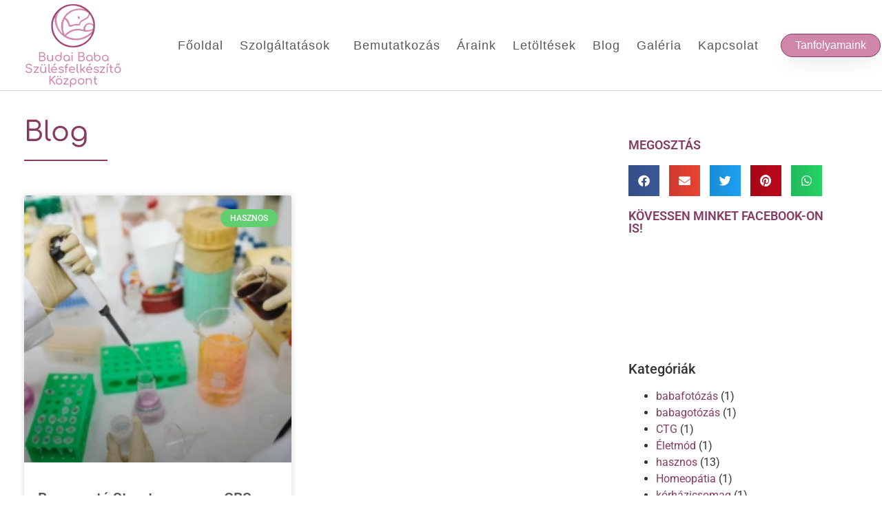

--- FILE ---
content_type: text/html; charset=UTF-8
request_url: https://budaibaba.hu/tag/szures/
body_size: 15606
content:
<!doctype html>
<html lang="hu">
<head>
	<meta charset="UTF-8">
	<meta name="viewport" content="width=device-width, initial-scale=1">
	<link rel="profile" href="https://gmpg.org/xfn/11">
	<meta name='robots' content='index, follow, max-image-preview:large, max-snippet:-1, max-video-preview:-1' />

	<!-- This site is optimized with the Yoast SEO plugin v26.7 - https://yoast.com/wordpress/plugins/seo/ -->
	<title>szűrés Archives - Budai Baba Szülésfelkészítő Központ</title>
	<link rel="canonical" href="https://budaibaba.hu/tag/szures/" />
	<meta property="og:locale" content="hu_HU" />
	<meta property="og:type" content="article" />
	<meta property="og:title" content="szűrés Archives - Budai Baba Szülésfelkészítő Központ" />
	<meta property="og:url" content="https://budaibaba.hu/tag/szures/" />
	<meta property="og:site_name" content="Budai Baba Szülésfelkészítő Központ" />
	<meta name="twitter:card" content="summary_large_image" />
	<script type="application/ld+json" class="yoast-schema-graph">{"@context":"https://schema.org","@graph":[{"@type":"CollectionPage","@id":"https://budaibaba.hu/tag/szures/","url":"https://budaibaba.hu/tag/szures/","name":"szűrés Archives - Budai Baba Szülésfelkészítő Központ","isPartOf":{"@id":"https://budaibaba.hu/#website"},"primaryImageOfPage":{"@id":"https://budaibaba.hu/tag/szures/#primaryimage"},"image":{"@id":"https://budaibaba.hu/tag/szures/#primaryimage"},"thumbnailUrl":"https://budaibaba.hu/wp-content/uploads/2020/07/scientists-in-laboratory-3735780-scaled.jpg","breadcrumb":{"@id":"https://budaibaba.hu/tag/szures/#breadcrumb"},"inLanguage":"hu"},{"@type":"ImageObject","inLanguage":"hu","@id":"https://budaibaba.hu/tag/szures/#primaryimage","url":"https://budaibaba.hu/wp-content/uploads/2020/07/scientists-in-laboratory-3735780-scaled.jpg","contentUrl":"https://budaibaba.hu/wp-content/uploads/2020/07/scientists-in-laboratory-3735780-scaled.jpg","width":2560,"height":1706},{"@type":"BreadcrumbList","@id":"https://budaibaba.hu/tag/szures/#breadcrumb","itemListElement":[{"@type":"ListItem","position":1,"name":"Home","item":"https://budaibaba.hu/"},{"@type":"ListItem","position":2,"name":"szűrés"}]},{"@type":"WebSite","@id":"https://budaibaba.hu/#website","url":"https://budaibaba.hu/","name":"Budai Baba Szülésfelkészítő Központ","description":"Szülésfelkészítő tanfolyam mindenről, amit a szülés felé vezető útról, a vajúdásról és a csecsemőgondozásról tudni kell","publisher":{"@id":"https://budaibaba.hu/#organization"},"potentialAction":[{"@type":"SearchAction","target":{"@type":"EntryPoint","urlTemplate":"https://budaibaba.hu/?s={search_term_string}"},"query-input":{"@type":"PropertyValueSpecification","valueRequired":true,"valueName":"search_term_string"}}],"inLanguage":"hu"},{"@type":"Organization","@id":"https://budaibaba.hu/#organization","name":"Bábapont szülésfelkészítő","url":"https://budaibaba.hu/","logo":{"@type":"ImageObject","inLanguage":"hu","@id":"https://budaibaba.hu/#/schema/logo/image/","url":"https://budaibaba.hu/wp-content/uploads/2020/06/bábapont-logó.jpg","contentUrl":"https://budaibaba.hu/wp-content/uploads/2020/06/bábapont-logó.jpg","width":960,"height":960,"caption":"Bábapont szülésfelkészítő"},"image":{"@id":"https://budaibaba.hu/#/schema/logo/image/"},"sameAs":["https://www.facebook.com/budaibabapont/","https://www.instagram.com/babapont/"]}]}</script>
	<!-- / Yoast SEO plugin. -->


<link rel='dns-prefetch' href='//www.googletagmanager.com' />
<link rel="alternate" type="application/rss+xml" title="Budai Baba Szülésfelkészítő Központ &raquo; hírcsatorna" href="https://budaibaba.hu/feed/" />
<link rel="alternate" type="application/rss+xml" title="Budai Baba Szülésfelkészítő Központ &raquo; hozzászólás hírcsatorna" href="https://budaibaba.hu/comments/feed/" />
<link rel="alternate" type="application/rss+xml" title="Budai Baba Szülésfelkészítő Központ &raquo; szűrés címke hírcsatorna" href="https://budaibaba.hu/tag/szures/feed/" />
<style id='wp-img-auto-sizes-contain-inline-css'>
img:is([sizes=auto i],[sizes^="auto," i]){contain-intrinsic-size:3000px 1500px}
/*# sourceURL=wp-img-auto-sizes-contain-inline-css */
</style>
<style id='wp-emoji-styles-inline-css'>

	img.wp-smiley, img.emoji {
		display: inline !important;
		border: none !important;
		box-shadow: none !important;
		height: 1em !important;
		width: 1em !important;
		margin: 0 0.07em !important;
		vertical-align: -0.1em !important;
		background: none !important;
		padding: 0 !important;
	}
/*# sourceURL=wp-emoji-styles-inline-css */
</style>
<link rel='stylesheet' id='wp-block-library-css' href='https://budaibaba.hu/wp-includes/css/dist/block-library/style.min.css?ver=6.9' media='all' />
<style id='global-styles-inline-css'>
:root{--wp--preset--aspect-ratio--square: 1;--wp--preset--aspect-ratio--4-3: 4/3;--wp--preset--aspect-ratio--3-4: 3/4;--wp--preset--aspect-ratio--3-2: 3/2;--wp--preset--aspect-ratio--2-3: 2/3;--wp--preset--aspect-ratio--16-9: 16/9;--wp--preset--aspect-ratio--9-16: 9/16;--wp--preset--color--black: #000000;--wp--preset--color--cyan-bluish-gray: #abb8c3;--wp--preset--color--white: #ffffff;--wp--preset--color--pale-pink: #f78da7;--wp--preset--color--vivid-red: #cf2e2e;--wp--preset--color--luminous-vivid-orange: #ff6900;--wp--preset--color--luminous-vivid-amber: #fcb900;--wp--preset--color--light-green-cyan: #7bdcb5;--wp--preset--color--vivid-green-cyan: #00d084;--wp--preset--color--pale-cyan-blue: #8ed1fc;--wp--preset--color--vivid-cyan-blue: #0693e3;--wp--preset--color--vivid-purple: #9b51e0;--wp--preset--gradient--vivid-cyan-blue-to-vivid-purple: linear-gradient(135deg,rgb(6,147,227) 0%,rgb(155,81,224) 100%);--wp--preset--gradient--light-green-cyan-to-vivid-green-cyan: linear-gradient(135deg,rgb(122,220,180) 0%,rgb(0,208,130) 100%);--wp--preset--gradient--luminous-vivid-amber-to-luminous-vivid-orange: linear-gradient(135deg,rgb(252,185,0) 0%,rgb(255,105,0) 100%);--wp--preset--gradient--luminous-vivid-orange-to-vivid-red: linear-gradient(135deg,rgb(255,105,0) 0%,rgb(207,46,46) 100%);--wp--preset--gradient--very-light-gray-to-cyan-bluish-gray: linear-gradient(135deg,rgb(238,238,238) 0%,rgb(169,184,195) 100%);--wp--preset--gradient--cool-to-warm-spectrum: linear-gradient(135deg,rgb(74,234,220) 0%,rgb(151,120,209) 20%,rgb(207,42,186) 40%,rgb(238,44,130) 60%,rgb(251,105,98) 80%,rgb(254,248,76) 100%);--wp--preset--gradient--blush-light-purple: linear-gradient(135deg,rgb(255,206,236) 0%,rgb(152,150,240) 100%);--wp--preset--gradient--blush-bordeaux: linear-gradient(135deg,rgb(254,205,165) 0%,rgb(254,45,45) 50%,rgb(107,0,62) 100%);--wp--preset--gradient--luminous-dusk: linear-gradient(135deg,rgb(255,203,112) 0%,rgb(199,81,192) 50%,rgb(65,88,208) 100%);--wp--preset--gradient--pale-ocean: linear-gradient(135deg,rgb(255,245,203) 0%,rgb(182,227,212) 50%,rgb(51,167,181) 100%);--wp--preset--gradient--electric-grass: linear-gradient(135deg,rgb(202,248,128) 0%,rgb(113,206,126) 100%);--wp--preset--gradient--midnight: linear-gradient(135deg,rgb(2,3,129) 0%,rgb(40,116,252) 100%);--wp--preset--font-size--small: 13px;--wp--preset--font-size--medium: 20px;--wp--preset--font-size--large: 36px;--wp--preset--font-size--x-large: 42px;--wp--preset--spacing--20: 0.44rem;--wp--preset--spacing--30: 0.67rem;--wp--preset--spacing--40: 1rem;--wp--preset--spacing--50: 1.5rem;--wp--preset--spacing--60: 2.25rem;--wp--preset--spacing--70: 3.38rem;--wp--preset--spacing--80: 5.06rem;--wp--preset--shadow--natural: 6px 6px 9px rgba(0, 0, 0, 0.2);--wp--preset--shadow--deep: 12px 12px 50px rgba(0, 0, 0, 0.4);--wp--preset--shadow--sharp: 6px 6px 0px rgba(0, 0, 0, 0.2);--wp--preset--shadow--outlined: 6px 6px 0px -3px rgb(255, 255, 255), 6px 6px rgb(0, 0, 0);--wp--preset--shadow--crisp: 6px 6px 0px rgb(0, 0, 0);}:root { --wp--style--global--content-size: 800px;--wp--style--global--wide-size: 1200px; }:where(body) { margin: 0; }.wp-site-blocks > .alignleft { float: left; margin-right: 2em; }.wp-site-blocks > .alignright { float: right; margin-left: 2em; }.wp-site-blocks > .aligncenter { justify-content: center; margin-left: auto; margin-right: auto; }:where(.wp-site-blocks) > * { margin-block-start: 24px; margin-block-end: 0; }:where(.wp-site-blocks) > :first-child { margin-block-start: 0; }:where(.wp-site-blocks) > :last-child { margin-block-end: 0; }:root { --wp--style--block-gap: 24px; }:root :where(.is-layout-flow) > :first-child{margin-block-start: 0;}:root :where(.is-layout-flow) > :last-child{margin-block-end: 0;}:root :where(.is-layout-flow) > *{margin-block-start: 24px;margin-block-end: 0;}:root :where(.is-layout-constrained) > :first-child{margin-block-start: 0;}:root :where(.is-layout-constrained) > :last-child{margin-block-end: 0;}:root :where(.is-layout-constrained) > *{margin-block-start: 24px;margin-block-end: 0;}:root :where(.is-layout-flex){gap: 24px;}:root :where(.is-layout-grid){gap: 24px;}.is-layout-flow > .alignleft{float: left;margin-inline-start: 0;margin-inline-end: 2em;}.is-layout-flow > .alignright{float: right;margin-inline-start: 2em;margin-inline-end: 0;}.is-layout-flow > .aligncenter{margin-left: auto !important;margin-right: auto !important;}.is-layout-constrained > .alignleft{float: left;margin-inline-start: 0;margin-inline-end: 2em;}.is-layout-constrained > .alignright{float: right;margin-inline-start: 2em;margin-inline-end: 0;}.is-layout-constrained > .aligncenter{margin-left: auto !important;margin-right: auto !important;}.is-layout-constrained > :where(:not(.alignleft):not(.alignright):not(.alignfull)){max-width: var(--wp--style--global--content-size);margin-left: auto !important;margin-right: auto !important;}.is-layout-constrained > .alignwide{max-width: var(--wp--style--global--wide-size);}body .is-layout-flex{display: flex;}.is-layout-flex{flex-wrap: wrap;align-items: center;}.is-layout-flex > :is(*, div){margin: 0;}body .is-layout-grid{display: grid;}.is-layout-grid > :is(*, div){margin: 0;}body{padding-top: 0px;padding-right: 0px;padding-bottom: 0px;padding-left: 0px;}a:where(:not(.wp-element-button)){text-decoration: underline;}:root :where(.wp-element-button, .wp-block-button__link){background-color: #32373c;border-width: 0;color: #fff;font-family: inherit;font-size: inherit;font-style: inherit;font-weight: inherit;letter-spacing: inherit;line-height: inherit;padding-top: calc(0.667em + 2px);padding-right: calc(1.333em + 2px);padding-bottom: calc(0.667em + 2px);padding-left: calc(1.333em + 2px);text-decoration: none;text-transform: inherit;}.has-black-color{color: var(--wp--preset--color--black) !important;}.has-cyan-bluish-gray-color{color: var(--wp--preset--color--cyan-bluish-gray) !important;}.has-white-color{color: var(--wp--preset--color--white) !important;}.has-pale-pink-color{color: var(--wp--preset--color--pale-pink) !important;}.has-vivid-red-color{color: var(--wp--preset--color--vivid-red) !important;}.has-luminous-vivid-orange-color{color: var(--wp--preset--color--luminous-vivid-orange) !important;}.has-luminous-vivid-amber-color{color: var(--wp--preset--color--luminous-vivid-amber) !important;}.has-light-green-cyan-color{color: var(--wp--preset--color--light-green-cyan) !important;}.has-vivid-green-cyan-color{color: var(--wp--preset--color--vivid-green-cyan) !important;}.has-pale-cyan-blue-color{color: var(--wp--preset--color--pale-cyan-blue) !important;}.has-vivid-cyan-blue-color{color: var(--wp--preset--color--vivid-cyan-blue) !important;}.has-vivid-purple-color{color: var(--wp--preset--color--vivid-purple) !important;}.has-black-background-color{background-color: var(--wp--preset--color--black) !important;}.has-cyan-bluish-gray-background-color{background-color: var(--wp--preset--color--cyan-bluish-gray) !important;}.has-white-background-color{background-color: var(--wp--preset--color--white) !important;}.has-pale-pink-background-color{background-color: var(--wp--preset--color--pale-pink) !important;}.has-vivid-red-background-color{background-color: var(--wp--preset--color--vivid-red) !important;}.has-luminous-vivid-orange-background-color{background-color: var(--wp--preset--color--luminous-vivid-orange) !important;}.has-luminous-vivid-amber-background-color{background-color: var(--wp--preset--color--luminous-vivid-amber) !important;}.has-light-green-cyan-background-color{background-color: var(--wp--preset--color--light-green-cyan) !important;}.has-vivid-green-cyan-background-color{background-color: var(--wp--preset--color--vivid-green-cyan) !important;}.has-pale-cyan-blue-background-color{background-color: var(--wp--preset--color--pale-cyan-blue) !important;}.has-vivid-cyan-blue-background-color{background-color: var(--wp--preset--color--vivid-cyan-blue) !important;}.has-vivid-purple-background-color{background-color: var(--wp--preset--color--vivid-purple) !important;}.has-black-border-color{border-color: var(--wp--preset--color--black) !important;}.has-cyan-bluish-gray-border-color{border-color: var(--wp--preset--color--cyan-bluish-gray) !important;}.has-white-border-color{border-color: var(--wp--preset--color--white) !important;}.has-pale-pink-border-color{border-color: var(--wp--preset--color--pale-pink) !important;}.has-vivid-red-border-color{border-color: var(--wp--preset--color--vivid-red) !important;}.has-luminous-vivid-orange-border-color{border-color: var(--wp--preset--color--luminous-vivid-orange) !important;}.has-luminous-vivid-amber-border-color{border-color: var(--wp--preset--color--luminous-vivid-amber) !important;}.has-light-green-cyan-border-color{border-color: var(--wp--preset--color--light-green-cyan) !important;}.has-vivid-green-cyan-border-color{border-color: var(--wp--preset--color--vivid-green-cyan) !important;}.has-pale-cyan-blue-border-color{border-color: var(--wp--preset--color--pale-cyan-blue) !important;}.has-vivid-cyan-blue-border-color{border-color: var(--wp--preset--color--vivid-cyan-blue) !important;}.has-vivid-purple-border-color{border-color: var(--wp--preset--color--vivid-purple) !important;}.has-vivid-cyan-blue-to-vivid-purple-gradient-background{background: var(--wp--preset--gradient--vivid-cyan-blue-to-vivid-purple) !important;}.has-light-green-cyan-to-vivid-green-cyan-gradient-background{background: var(--wp--preset--gradient--light-green-cyan-to-vivid-green-cyan) !important;}.has-luminous-vivid-amber-to-luminous-vivid-orange-gradient-background{background: var(--wp--preset--gradient--luminous-vivid-amber-to-luminous-vivid-orange) !important;}.has-luminous-vivid-orange-to-vivid-red-gradient-background{background: var(--wp--preset--gradient--luminous-vivid-orange-to-vivid-red) !important;}.has-very-light-gray-to-cyan-bluish-gray-gradient-background{background: var(--wp--preset--gradient--very-light-gray-to-cyan-bluish-gray) !important;}.has-cool-to-warm-spectrum-gradient-background{background: var(--wp--preset--gradient--cool-to-warm-spectrum) !important;}.has-blush-light-purple-gradient-background{background: var(--wp--preset--gradient--blush-light-purple) !important;}.has-blush-bordeaux-gradient-background{background: var(--wp--preset--gradient--blush-bordeaux) !important;}.has-luminous-dusk-gradient-background{background: var(--wp--preset--gradient--luminous-dusk) !important;}.has-pale-ocean-gradient-background{background: var(--wp--preset--gradient--pale-ocean) !important;}.has-electric-grass-gradient-background{background: var(--wp--preset--gradient--electric-grass) !important;}.has-midnight-gradient-background{background: var(--wp--preset--gradient--midnight) !important;}.has-small-font-size{font-size: var(--wp--preset--font-size--small) !important;}.has-medium-font-size{font-size: var(--wp--preset--font-size--medium) !important;}.has-large-font-size{font-size: var(--wp--preset--font-size--large) !important;}.has-x-large-font-size{font-size: var(--wp--preset--font-size--x-large) !important;}
/*# sourceURL=global-styles-inline-css */
</style>

<link rel='stylesheet' id='hello-elementor-css' href='https://budaibaba.hu/wp-content/themes/hello-elementor/style.min.css?ver=3.3.0' media='all' />
<link rel='stylesheet' id='hello-elementor-theme-style-css' href='https://budaibaba.hu/wp-content/themes/hello-elementor/theme.min.css?ver=3.3.0' media='all' />
<link rel='stylesheet' id='hello-elementor-header-footer-css' href='https://budaibaba.hu/wp-content/themes/hello-elementor/header-footer.min.css?ver=3.3.0' media='all' />
<link rel='stylesheet' id='elementor-frontend-css' href='https://budaibaba.hu/wp-content/plugins/elementor/assets/css/frontend.min.css?ver=3.31.5' media='all' />
<link rel='stylesheet' id='elementor-post-3599-css' href='https://budaibaba.hu/wp-content/uploads/elementor/css/post-3599.css?ver=1768222689' media='all' />
<link rel='stylesheet' id='widget-image-css' href='https://budaibaba.hu/wp-content/plugins/elementor/assets/css/widget-image.min.css?ver=3.31.5' media='all' />
<link rel='stylesheet' id='widget-heading-css' href='https://budaibaba.hu/wp-content/plugins/elementor/assets/css/widget-heading.min.css?ver=3.31.5' media='all' />
<link rel='stylesheet' id='widget-nav-menu-css' href='https://budaibaba.hu/wp-content/plugins/elementor-pro/assets/css/widget-nav-menu.min.css?ver=3.31.3' media='all' />
<link rel='stylesheet' id='e-sticky-css' href='https://budaibaba.hu/wp-content/plugins/elementor-pro/assets/css/modules/sticky.min.css?ver=3.31.3' media='all' />
<link rel='stylesheet' id='widget-social-icons-css' href='https://budaibaba.hu/wp-content/plugins/elementor/assets/css/widget-social-icons.min.css?ver=3.31.5' media='all' />
<link rel='stylesheet' id='e-apple-webkit-css' href='https://budaibaba.hu/wp-content/plugins/elementor/assets/css/conditionals/apple-webkit.min.css?ver=3.31.5' media='all' />
<link rel='stylesheet' id='widget-divider-css' href='https://budaibaba.hu/wp-content/plugins/elementor/assets/css/widget-divider.min.css?ver=3.31.5' media='all' />
<link rel='stylesheet' id='widget-posts-css' href='https://budaibaba.hu/wp-content/plugins/elementor-pro/assets/css/widget-posts.min.css?ver=3.31.3' media='all' />
<link rel='stylesheet' id='widget-share-buttons-css' href='https://budaibaba.hu/wp-content/plugins/elementor-pro/assets/css/widget-share-buttons.min.css?ver=3.31.3' media='all' />
<link rel='stylesheet' id='elementor-icons-shared-0-css' href='https://budaibaba.hu/wp-content/plugins/elementor/assets/lib/font-awesome/css/fontawesome.min.css?ver=5.15.3' media='all' />
<link rel='stylesheet' id='elementor-icons-fa-solid-css' href='https://budaibaba.hu/wp-content/plugins/elementor/assets/lib/font-awesome/css/solid.min.css?ver=5.15.3' media='all' />
<link rel='stylesheet' id='elementor-icons-fa-brands-css' href='https://budaibaba.hu/wp-content/plugins/elementor/assets/lib/font-awesome/css/brands.min.css?ver=5.15.3' media='all' />
<link rel='stylesheet' id='widget-social-css' href='https://budaibaba.hu/wp-content/plugins/elementor-pro/assets/css/widget-social.min.css?ver=3.31.3' media='all' />
<link rel='stylesheet' id='swiper-css' href='https://budaibaba.hu/wp-content/plugins/elementor/assets/lib/swiper/v8/css/swiper.min.css?ver=8.4.5' media='all' />
<link rel='stylesheet' id='e-swiper-css' href='https://budaibaba.hu/wp-content/plugins/elementor/assets/css/conditionals/e-swiper.min.css?ver=3.31.5' media='all' />
<link rel='stylesheet' id='elementor-icons-css' href='https://budaibaba.hu/wp-content/plugins/elementor/assets/lib/eicons/css/elementor-icons.min.css?ver=5.43.0' media='all' />
<link rel='stylesheet' id='elementor-post-3607-css' href='https://budaibaba.hu/wp-content/uploads/elementor/css/post-3607.css?ver=1768222689' media='all' />
<link rel='stylesheet' id='elementor-post-3666-css' href='https://budaibaba.hu/wp-content/uploads/elementor/css/post-3666.css?ver=1768222689' media='all' />
<link rel='stylesheet' id='elementor-post-3724-css' href='https://budaibaba.hu/wp-content/uploads/elementor/css/post-3724.css?ver=1768227107' media='all' />
<link rel='stylesheet' id='elementor-gf-local-roboto-css' href='https://budaibaba.hu/wp-content/uploads/elementor/google-fonts/css/roboto.css?ver=1757500299' media='all' />
<link rel='stylesheet' id='elementor-gf-local-robotoslab-css' href='https://budaibaba.hu/wp-content/uploads/elementor/google-fonts/css/robotoslab.css?ver=1757500358' media='all' />
<link rel='stylesheet' id='elementor-gf-local-comfortaa-css' href='https://budaibaba.hu/wp-content/uploads/elementor/google-fonts/css/comfortaa.css?ver=1757500345' media='all' />
<link rel='stylesheet' id='elementor-gf-local-montserrat-css' href='https://budaibaba.hu/wp-content/uploads/elementor/google-fonts/css/montserrat.css?ver=1757500363' media='all' />
<script src="https://budaibaba.hu/wp-includes/js/jquery/jquery.min.js?ver=3.7.1" id="jquery-core-js"></script>
<script src="https://budaibaba.hu/wp-includes/js/jquery/jquery-migrate.min.js?ver=3.4.1" id="jquery-migrate-js"></script>

<!-- Google tag (gtag.js) snippet added by Site Kit -->
<!-- Google Analytics snippet added by Site Kit -->
<script src="https://www.googletagmanager.com/gtag/js?id=GT-PLTMS4V" id="google_gtagjs-js" async></script>
<script id="google_gtagjs-js-after">
window.dataLayer = window.dataLayer || [];function gtag(){dataLayer.push(arguments);}
gtag("set","linker",{"domains":["budaibaba.hu"]});
gtag("js", new Date());
gtag("set", "developer_id.dZTNiMT", true);
gtag("config", "GT-PLTMS4V");
//# sourceURL=google_gtagjs-js-after
</script>
<link rel="https://api.w.org/" href="https://budaibaba.hu/wp-json/" /><link rel="alternate" title="JSON" type="application/json" href="https://budaibaba.hu/wp-json/wp/v2/tags/78" /><link rel="EditURI" type="application/rsd+xml" title="RSD" href="https://budaibaba.hu/xmlrpc.php?rsd" />
<meta name="generator" content="WordPress 6.9" />
<meta name="generator" content="Site Kit by Google 1.161.0" /><meta name="generator" content="Elementor 3.31.5; features: additional_custom_breakpoints, e_element_cache; settings: css_print_method-external, google_font-enabled, font_display-swap">
			<style>
				.e-con.e-parent:nth-of-type(n+4):not(.e-lazyloaded):not(.e-no-lazyload),
				.e-con.e-parent:nth-of-type(n+4):not(.e-lazyloaded):not(.e-no-lazyload) * {
					background-image: none !important;
				}
				@media screen and (max-height: 1024px) {
					.e-con.e-parent:nth-of-type(n+3):not(.e-lazyloaded):not(.e-no-lazyload),
					.e-con.e-parent:nth-of-type(n+3):not(.e-lazyloaded):not(.e-no-lazyload) * {
						background-image: none !important;
					}
				}
				@media screen and (max-height: 640px) {
					.e-con.e-parent:nth-of-type(n+2):not(.e-lazyloaded):not(.e-no-lazyload),
					.e-con.e-parent:nth-of-type(n+2):not(.e-lazyloaded):not(.e-no-lazyload) * {
						background-image: none !important;
					}
				}
			</style>
			<link rel="icon" href="https://budaibaba.hu/wp-content/uploads/2020/06/cropped-cropped-babapont-logo-32x32.jpg" sizes="32x32" />
<link rel="icon" href="https://budaibaba.hu/wp-content/uploads/2020/06/cropped-cropped-babapont-logo-192x192.jpg" sizes="192x192" />
<link rel="apple-touch-icon" href="https://budaibaba.hu/wp-content/uploads/2020/06/cropped-cropped-babapont-logo-180x180.jpg" />
<meta name="msapplication-TileImage" content="https://budaibaba.hu/wp-content/uploads/2020/06/cropped-cropped-babapont-logo-270x270.jpg" />
</head>
<body class="archive tag tag-szures tag-78 wp-custom-logo wp-embed-responsive wp-theme-hello-elementor theme-default elementor-page-3724 elementor-default elementor-template-full-width elementor-kit-3599">


<a class="skip-link screen-reader-text" href="#content">Ugrás a tartalomhoz</a>

		<header data-elementor-type="header" data-elementor-id="3607" class="elementor elementor-3607 elementor-location-header" data-elementor-post-type="elementor_library">
					<header class="elementor-section elementor-top-section elementor-element elementor-element-2425c162 elementor-section-content-middle elementor-section-boxed elementor-section-height-default elementor-section-height-default" data-id="2425c162" data-element_type="section" data-settings="{&quot;background_background&quot;:&quot;classic&quot;,&quot;sticky&quot;:&quot;top&quot;,&quot;sticky_on&quot;:[&quot;desktop&quot;,&quot;tablet&quot;,&quot;mobile&quot;],&quot;sticky_offset&quot;:0,&quot;sticky_effects_offset&quot;:0,&quot;sticky_anchor_link_offset&quot;:0}">
						<div class="elementor-container elementor-column-gap-default">
					<div class="elementor-column elementor-col-25 elementor-top-column elementor-element elementor-element-4722b3f5" data-id="4722b3f5" data-element_type="column">
			<div class="elementor-widget-wrap elementor-element-populated">
						<section class="elementor-section elementor-inner-section elementor-element elementor-element-6f6cd0af elementor-section-content-middle elementor-section-boxed elementor-section-height-default elementor-section-height-default" data-id="6f6cd0af" data-element_type="section">
						<div class="elementor-container elementor-column-gap-no">
					<div class="elementor-column elementor-col-100 elementor-inner-column elementor-element elementor-element-10151225" data-id="10151225" data-element_type="column">
			<div class="elementor-widget-wrap elementor-element-populated">
						<div class="elementor-element elementor-element-39f85bb0 elementor-widget elementor-widget-theme-site-logo elementor-widget-image" data-id="39f85bb0" data-element_type="widget" data-widget_type="theme-site-logo.default">
				<div class="elementor-widget-container">
											<a href="https://budaibaba.hu">
			<img fetchpriority="high" width="1299" height="1293" src="https://budaibaba.hu/wp-content/uploads/2023/05/babapont-logo-v2.png" class="attachment-full size-full wp-image-4077" alt="" srcset="https://budaibaba.hu/wp-content/uploads/2023/05/babapont-logo-v2.png 1299w, https://budaibaba.hu/wp-content/uploads/2023/05/babapont-logo-v2-300x300.png 300w, https://budaibaba.hu/wp-content/uploads/2023/05/babapont-logo-v2-1030x1025.png 1030w, https://budaibaba.hu/wp-content/uploads/2023/05/babapont-logo-v2-80x80.png 80w, https://budaibaba.hu/wp-content/uploads/2023/05/babapont-logo-v2-768x764.png 768w" sizes="(max-width: 1299px) 100vw, 1299px" />				</a>
											</div>
				</div>
				<div class="elementor-element elementor-element-ae9ecd1 elementor-widget elementor-widget-theme-site-title elementor-widget-heading" data-id="ae9ecd1" data-element_type="widget" data-widget_type="theme-site-title.default">
				<div class="elementor-widget-container">
					<h2 class="elementor-heading-title elementor-size-default"><a href="https://budaibaba.hu">Budai Baba Szülésfelkészítő Központ</a></h2>				</div>
				</div>
					</div>
		</div>
					</div>
		</section>
					</div>
		</div>
				<div class="elementor-column elementor-col-25 elementor-top-column elementor-element elementor-element-ae793dd" data-id="ae793dd" data-element_type="column">
			<div class="elementor-widget-wrap elementor-element-populated">
						<div class="elementor-element elementor-element-604e9a16 elementor-nav-menu__align-end elementor-nav-menu--stretch elementor-widget-mobile__width-initial elementor-widget__width-initial elementor-nav-menu--dropdown-tablet elementor-nav-menu__text-align-aside elementor-nav-menu--toggle elementor-nav-menu--burger elementor-widget elementor-widget-nav-menu" data-id="604e9a16" data-element_type="widget" data-settings="{&quot;full_width&quot;:&quot;stretch&quot;,&quot;submenu_icon&quot;:{&quot;value&quot;:&quot;&lt;i class=\&quot;\&quot;&gt;&lt;\/i&gt;&quot;,&quot;library&quot;:&quot;&quot;},&quot;layout&quot;:&quot;horizontal&quot;,&quot;toggle&quot;:&quot;burger&quot;}" data-widget_type="nav-menu.default">
				<div class="elementor-widget-container">
								<nav aria-label="Menü" class="elementor-nav-menu--main elementor-nav-menu__container elementor-nav-menu--layout-horizontal e--pointer-underline e--animation-fade">
				<ul id="menu-1-604e9a16" class="elementor-nav-menu"><li class="menu-item menu-item-type-post_type menu-item-object-page menu-item-home menu-item-32"><a href="https://budaibaba.hu/" class="elementor-item">Főoldal</a></li>
<li class="menu-item menu-item-type-custom menu-item-object-custom menu-item-has-children menu-item-33"><a href="#" class="elementor-item elementor-item-anchor">Szolgáltatások</a>
<ul class="sub-menu elementor-nav-menu--dropdown">
	<li class="menu-item menu-item-type-post_type menu-item-object-page menu-item-28"><a href="https://budaibaba.hu/szulesfelkeszites-nstctg-vizsgalat-konzultacio/" class="elementor-sub-item">Szülésfelkészítés, Gyermekágy, Szoptatás, NST, CTG vizsgálat.</a></li>
	<li class="menu-item menu-item-type-post_type menu-item-object-page menu-item-29"><a href="https://budaibaba.hu/ujszulott-ujraelesztes-elsosegely-tanfolyamveszhelyzetekbalesetek/" class="elementor-sub-item">Babaápolás, Újszülött újraélesztés, Elsősegély.</a></li>
</ul>
</li>
<li class="menu-item menu-item-type-post_type menu-item-object-page menu-item-31"><a href="https://budaibaba.hu/szuleszno/" class="elementor-item">Bemutatkozás</a></li>
<li class="menu-item menu-item-type-custom menu-item-object-custom menu-item-5199"><a href="https://budaibaba.hu/szulesfelkeszites-nstctg-vizsgalat-konzultacio/#araink" class="elementor-item elementor-item-anchor">Áraink</a></li>
<li class="menu-item menu-item-type-post_type menu-item-object-page menu-item-545"><a href="https://budaibaba.hu/letoltheto-dokumentumok/" class="elementor-item">Letöltések</a></li>
<li class="menu-item menu-item-type-post_type menu-item-object-page current_page_parent menu-item-486"><a href="https://budaibaba.hu/blog/" class="elementor-item">Blog</a></li>
<li class="menu-item menu-item-type-custom menu-item-object-custom menu-item-home menu-item-5203"><a href="https://budaibaba.hu/#galeria" class="elementor-item elementor-item-anchor">Galéria</a></li>
<li class="menu-item menu-item-type-post_type menu-item-object-page menu-item-30"><a href="https://budaibaba.hu/babapont-kapcsolat-elerhetoseg-facebook/" class="elementor-item">Kapcsolat</a></li>
</ul>			</nav>
					<div class="elementor-menu-toggle" role="button" tabindex="0" aria-label="Menü kapcsoló" aria-expanded="false">
			<i aria-hidden="true" role="presentation" class="elementor-menu-toggle__icon--open eicon-menu-bar"></i><i aria-hidden="true" role="presentation" class="elementor-menu-toggle__icon--close eicon-close"></i>		</div>
					<nav class="elementor-nav-menu--dropdown elementor-nav-menu__container" aria-hidden="true">
				<ul id="menu-2-604e9a16" class="elementor-nav-menu"><li class="menu-item menu-item-type-post_type menu-item-object-page menu-item-home menu-item-32"><a href="https://budaibaba.hu/" class="elementor-item" tabindex="-1">Főoldal</a></li>
<li class="menu-item menu-item-type-custom menu-item-object-custom menu-item-has-children menu-item-33"><a href="#" class="elementor-item elementor-item-anchor" tabindex="-1">Szolgáltatások</a>
<ul class="sub-menu elementor-nav-menu--dropdown">
	<li class="menu-item menu-item-type-post_type menu-item-object-page menu-item-28"><a href="https://budaibaba.hu/szulesfelkeszites-nstctg-vizsgalat-konzultacio/" class="elementor-sub-item" tabindex="-1">Szülésfelkészítés, Gyermekágy, Szoptatás, NST, CTG vizsgálat.</a></li>
	<li class="menu-item menu-item-type-post_type menu-item-object-page menu-item-29"><a href="https://budaibaba.hu/ujszulott-ujraelesztes-elsosegely-tanfolyamveszhelyzetekbalesetek/" class="elementor-sub-item" tabindex="-1">Babaápolás, Újszülött újraélesztés, Elsősegély.</a></li>
</ul>
</li>
<li class="menu-item menu-item-type-post_type menu-item-object-page menu-item-31"><a href="https://budaibaba.hu/szuleszno/" class="elementor-item" tabindex="-1">Bemutatkozás</a></li>
<li class="menu-item menu-item-type-custom menu-item-object-custom menu-item-5199"><a href="https://budaibaba.hu/szulesfelkeszites-nstctg-vizsgalat-konzultacio/#araink" class="elementor-item elementor-item-anchor" tabindex="-1">Áraink</a></li>
<li class="menu-item menu-item-type-post_type menu-item-object-page menu-item-545"><a href="https://budaibaba.hu/letoltheto-dokumentumok/" class="elementor-item" tabindex="-1">Letöltések</a></li>
<li class="menu-item menu-item-type-post_type menu-item-object-page current_page_parent menu-item-486"><a href="https://budaibaba.hu/blog/" class="elementor-item" tabindex="-1">Blog</a></li>
<li class="menu-item menu-item-type-custom menu-item-object-custom menu-item-home menu-item-5203"><a href="https://budaibaba.hu/#galeria" class="elementor-item elementor-item-anchor" tabindex="-1">Galéria</a></li>
<li class="menu-item menu-item-type-post_type menu-item-object-page menu-item-30"><a href="https://budaibaba.hu/babapont-kapcsolat-elerhetoseg-facebook/" class="elementor-item" tabindex="-1">Kapcsolat</a></li>
</ul>			</nav>
						</div>
				</div>
					</div>
		</div>
				<div class="elementor-column elementor-col-50 elementor-top-column elementor-element elementor-element-55ebcea5" data-id="55ebcea5" data-element_type="column">
			<div class="elementor-widget-wrap elementor-element-populated">
						<div class="elementor-element elementor-element-3476ec41 elementor-align-right elementor-widget elementor-widget-button" data-id="3476ec41" data-element_type="widget" data-widget_type="button.default">
				<div class="elementor-widget-container">
									<div class="elementor-button-wrapper">
					<a class="elementor-button elementor-button-link elementor-size-md" href="https://budaibaba.hu/szulesfelkeszites-nstctg-vizsgalat-konzultacio/#tanfolyamaink">
						<span class="elementor-button-content-wrapper">
									<span class="elementor-button-text">Tanfolyamaink</span>
					</span>
					</a>
				</div>
								</div>
				</div>
					</div>
		</div>
					</div>
		</header>
				</header>
				<div data-elementor-type="archive" data-elementor-id="3724" class="elementor elementor-3724 elementor-location-archive" data-elementor-post-type="elementor_library">
					<section class="elementor-section elementor-top-section elementor-element elementor-element-21db8f6b elementor-section-content-top elementor-section-boxed elementor-section-height-default elementor-section-height-default" data-id="21db8f6b" data-element_type="section">
						<div class="elementor-container elementor-column-gap-no">
					<div class="elementor-column elementor-col-66 elementor-top-column elementor-element elementor-element-69bdee8c" data-id="69bdee8c" data-element_type="column">
			<div class="elementor-widget-wrap elementor-element-populated">
						<div class="elementor-element elementor-element-ae49143 elementor-widget elementor-widget-heading" data-id="ae49143" data-element_type="widget" data-widget_type="heading.default">
				<div class="elementor-widget-container">
					<h1 class="elementor-heading-title elementor-size-default">Blog</h1>				</div>
				</div>
				<div class="elementor-element elementor-element-018a900 elementor-widget-divider--view-line elementor-widget elementor-widget-divider" data-id="018a900" data-element_type="widget" data-widget_type="divider.default">
				<div class="elementor-widget-container">
							<div class="elementor-divider">
			<span class="elementor-divider-separator">
						</span>
		</div>
						</div>
				</div>
				<div class="elementor-element elementor-element-16c7051e elementor-grid-tablet-1 elementor-grid-2 elementor-grid-mobile-1 elementor-posts--thumbnail-top elementor-card-shadow-yes elementor-posts__hover-gradient elementor-widget elementor-widget-archive-posts" data-id="16c7051e" data-element_type="widget" data-settings="{&quot;archive_cards_columns_tablet&quot;:&quot;1&quot;,&quot;archive_cards_columns&quot;:&quot;2&quot;,&quot;archive_cards_columns_mobile&quot;:&quot;1&quot;,&quot;archive_cards_row_gap&quot;:{&quot;unit&quot;:&quot;px&quot;,&quot;size&quot;:35,&quot;sizes&quot;:[]},&quot;archive_cards_row_gap_tablet&quot;:{&quot;unit&quot;:&quot;px&quot;,&quot;size&quot;:&quot;&quot;,&quot;sizes&quot;:[]},&quot;archive_cards_row_gap_mobile&quot;:{&quot;unit&quot;:&quot;px&quot;,&quot;size&quot;:&quot;&quot;,&quot;sizes&quot;:[]},&quot;pagination_type&quot;:&quot;numbers&quot;}" data-widget_type="archive-posts.archive_cards">
				<div class="elementor-widget-container">
							<div class="elementor-posts-container elementor-posts elementor-posts--skin-cards elementor-grid" role="list">
				<article class="elementor-post elementor-grid-item post-1662 post type-post status-publish format-standard has-post-thumbnail hentry category-hasznos category-vizsgalatok tag-36-het tag-harmadik-trimeszter tag-hasznos tag-korhaz tag-pozitiv tag-streptococcus tag-szures tag-szurovizsgalat" role="listitem">
			<div class="elementor-post__card">
				<a class="elementor-post__thumbnail__link" href="https://budaibaba.hu/b-csoportu-streptococcus-gbs-szures/" tabindex="-1" ><div class="elementor-post__thumbnail"><img width="300" height="200" src="https://budaibaba.hu/wp-content/uploads/2020/07/scientists-in-laboratory-3735780-300x200.jpg" class="attachment-medium size-medium wp-image-1666" alt="" decoding="async" srcset="https://budaibaba.hu/wp-content/uploads/2020/07/scientists-in-laboratory-3735780-300x200.jpg 300w, https://budaibaba.hu/wp-content/uploads/2020/07/scientists-in-laboratory-3735780-1030x687.jpg 1030w, https://budaibaba.hu/wp-content/uploads/2020/07/scientists-in-laboratory-3735780-768x512.jpg 768w, https://budaibaba.hu/wp-content/uploads/2020/07/scientists-in-laboratory-3735780-1536x1024.jpg 1536w, https://budaibaba.hu/wp-content/uploads/2020/07/scientists-in-laboratory-3735780-2048x1365.jpg 2048w, https://budaibaba.hu/wp-content/uploads/2020/07/scientists-in-laboratory-3735780-1500x1000.jpg 1500w, https://budaibaba.hu/wp-content/uploads/2020/07/scientists-in-laboratory-3735780-705x470.jpg 705w, https://budaibaba.hu/wp-content/uploads/2020/07/scientists-in-laboratory-3735780-450x300.jpg 450w" sizes="(max-width: 300px) 100vw, 300px" /></div></a>
				<div class="elementor-post__badge">hasznos</div>
				<div class="elementor-post__text">
				<h2 class="elementor-post__title">
			<a href="https://budaibaba.hu/b-csoportu-streptococcus-gbs-szures/" >
				B csoportú Streptococcus &#8211; GBS szűrés			</a>
		</h2>
				<div class="elementor-post__excerpt">
			<p>A Streptococcus szűrés jelentősége a terhesség alatt. A  Streptococcus agalactiae  megtalálható a szervezetünkben a bélflóránk természetes tagjaként, és megbújhat a nők hüvelyváladékában, akár tünetmentesen is.</p>
		</div>
		
		<a class="elementor-post__read-more" href="https://budaibaba.hu/b-csoportu-streptococcus-gbs-szures/" aria-label="Read more about B csoportú Streptococcus &#8211; GBS szűrés" tabindex="-1" >
			Read More »		</a>

				</div>
				<div class="elementor-post__meta-data">
					<span class="elementor-post-date">
			2020-07-03		</span>
				<span class="elementor-post-avatar">
			Nincs hozzászólás		</span>
				</div>
					</div>
		</article>
				</div>
		
						</div>
				</div>
					</div>
		</div>
				<div class="elementor-column elementor-col-33 elementor-top-column elementor-element elementor-element-3b65b6bc" data-id="3b65b6bc" data-element_type="column" data-settings="{&quot;background_background&quot;:&quot;classic&quot;}">
			<div class="elementor-widget-wrap elementor-element-populated">
						<div class="elementor-element elementor-element-4c61d58 elementor-widget elementor-widget-heading" data-id="4c61d58" data-element_type="widget" data-widget_type="heading.default">
				<div class="elementor-widget-container">
					<h2 class="elementor-heading-title elementor-size-default">MEGOSZTÁS</h2>				</div>
				</div>
				<div class="elementor-element elementor-element-1d207d30 elementor-share-buttons--view-icon elementor-share-buttons--align-left elementor-grid-tablet-3 elementor-grid-mobile-0 elementor-share-buttons--skin-gradient elementor-share-buttons--shape-square elementor-grid-0 elementor-share-buttons--color-official elementor-widget elementor-widget-share-buttons" data-id="1d207d30" data-element_type="widget" data-widget_type="share-buttons.default">
				<div class="elementor-widget-container">
							<div class="elementor-grid" role="list">
								<div class="elementor-grid-item" role="listitem">
						<div class="elementor-share-btn elementor-share-btn_facebook" role="button" tabindex="0" aria-label="Megosztás itt: facebook">
															<span class="elementor-share-btn__icon">
								<i class="fab fa-facebook" aria-hidden="true"></i>							</span>
																				</div>
					</div>
									<div class="elementor-grid-item" role="listitem">
						<div class="elementor-share-btn elementor-share-btn_email" role="button" tabindex="0" aria-label="Megosztás itt: email">
															<span class="elementor-share-btn__icon">
								<i class="fas fa-envelope" aria-hidden="true"></i>							</span>
																				</div>
					</div>
									<div class="elementor-grid-item" role="listitem">
						<div class="elementor-share-btn elementor-share-btn_twitter" role="button" tabindex="0" aria-label="Megosztás itt: twitter">
															<span class="elementor-share-btn__icon">
								<i class="fab fa-twitter" aria-hidden="true"></i>							</span>
																				</div>
					</div>
									<div class="elementor-grid-item" role="listitem">
						<div class="elementor-share-btn elementor-share-btn_pinterest" role="button" tabindex="0" aria-label="Megosztás itt: pinterest">
															<span class="elementor-share-btn__icon">
								<i class="fab fa-pinterest" aria-hidden="true"></i>							</span>
																				</div>
					</div>
									<div class="elementor-grid-item" role="listitem">
						<div class="elementor-share-btn elementor-share-btn_whatsapp" role="button" tabindex="0" aria-label="Megosztás itt: whatsapp">
															<span class="elementor-share-btn__icon">
								<i class="fab fa-whatsapp" aria-hidden="true"></i>							</span>
																				</div>
					</div>
						</div>
						</div>
				</div>
				<div class="elementor-element elementor-element-ac1e83f elementor-widget elementor-widget-heading" data-id="ac1e83f" data-element_type="widget" data-widget_type="heading.default">
				<div class="elementor-widget-container">
					<h2 class="elementor-heading-title elementor-size-default">KÖVESSEN MINKET FACEBOOK-ON IS!</h2>				</div>
				</div>
				<div class="elementor-element elementor-element-34db06e elementor-widget elementor-widget-facebook-page" data-id="34db06e" data-element_type="widget" data-widget_type="facebook-page.default">
				<div class="elementor-widget-container">
					<div class="elementor-facebook-widget fb-page" data-href="https://www.facebook.com/budaibabapont/" data-tabs="" data-height="135px" data-width="500px" data-small-header="false" data-hide-cover="false" data-show-facepile="true" data-hide-cta="false" style="min-height: 1px;height:135px"></div>				</div>
				</div>
				<div class="elementor-element elementor-element-a73f93d elementor-widget elementor-widget-wp-widget-categories" data-id="a73f93d" data-element_type="widget" data-widget_type="wp-widget-categories.default">
				<div class="elementor-widget-container">
					<h5>Kategóriák</h5>
			<ul>
					<li class="cat-item cat-item-98"><a href="https://budaibaba.hu/category/babafotozas/">babafotózás</a> (1)
</li>
	<li class="cat-item cat-item-97"><a href="https://budaibaba.hu/category/babagotozas/">babagotózás</a> (1)
</li>
	<li class="cat-item cat-item-71"><a href="https://budaibaba.hu/category/ctg/">CTG</a> (1)
</li>
	<li class="cat-item cat-item-54"><a href="https://budaibaba.hu/category/eletmod/">Életmód</a> (1)
</li>
	<li class="cat-item cat-item-15"><a href="https://budaibaba.hu/category/hasznos/">hasznos</a> (13)
</li>
	<li class="cat-item cat-item-20"><a href="https://budaibaba.hu/category/homeopatia/">Homeopátia</a> (1)
</li>
	<li class="cat-item cat-item-95"><a href="https://budaibaba.hu/category/korhazicsomag/">kórházicsomag</a> (1)
</li>
	<li class="cat-item cat-item-96"><a href="https://budaibaba.hu/category/leletek/">leletek</a> (1)
</li>
	<li class="cat-item cat-item-70"><a href="https://budaibaba.hu/category/nst/">NST</a> (1)
</li>
	<li class="cat-item cat-item-67"><a href="https://budaibaba.hu/category/ossejt/">őssejt</a> (1)
</li>
	<li class="cat-item cat-item-29"><a href="https://budaibaba.hu/category/terminus/">Terminus</a> (1)
</li>
	<li class="cat-item cat-item-94"><a href="https://budaibaba.hu/category/vbac/">VBAC</a> (1)
</li>
	<li class="cat-item cat-item-33"><a href="https://budaibaba.hu/category/vizsgalatok/">Vizsgálatok</a> (2)
</li>
			</ul>

							</div>
				</div>
				<div class="elementor-element elementor-element-f9cfa28 elementor-widget elementor-widget-wp-widget-tag_cloud" data-id="f9cfa28" data-element_type="widget" data-widget_type="wp-widget-tag_cloud.default">
				<div class="elementor-widget-container">
					<h5>Címkék</h5><div class="tagcloud"><a href="https://budaibaba.hu/tag/36-het/" class="tag-cloud-link tag-link-79 tag-link-position-1" style="font-size: 8pt;" aria-label="36.hét (1 elem)">36.hét<span class="tag-link-count"> (1)</span></a>
<a href="https://budaibaba.hu/tag/amniocentezis/" class="tag-cloud-link tag-link-86 tag-link-position-2" style="font-size: 8pt;" aria-label="amniocentézis (1 elem)">amniocentézis<span class="tag-link-count"> (1)</span></a>
<a href="https://budaibaba.hu/tag/apasruha/" class="tag-cloud-link tag-link-101 tag-link-position-3" style="font-size: 8pt;" aria-label="apásruha (1 elem)">apásruha<span class="tag-link-count"> (1)</span></a>
<a href="https://budaibaba.hu/tag/cord-blood/" class="tag-cloud-link tag-link-75 tag-link-position-4" style="font-size: 8pt;" aria-label="Cord blood (1 elem)">Cord blood<span class="tag-link-count"> (1)</span></a>
<a href="https://budaibaba.hu/tag/csaszarmetszes-utan/" class="tag-cloud-link tag-link-105 tag-link-position-5" style="font-size: 8pt;" aria-label="császármetszés után (1 elem)">császármetszés után<span class="tag-link-count"> (1)</span></a>
<a href="https://budaibaba.hu/tag/ctg/" class="tag-cloud-link tag-link-74 tag-link-position-6" style="font-size: 8pt;" aria-label="CTG (1 elem)">CTG<span class="tag-link-count"> (1)</span></a>
<a href="https://budaibaba.hu/tag/dokumentumok/" class="tag-cloud-link tag-link-102 tag-link-position-7" style="font-size: 8pt;" aria-label="dokumentumok (1 elem)">dokumentumok<span class="tag-link-count"> (1)</span></a>
<a href="https://budaibaba.hu/tag/down-szindroma/" class="tag-cloud-link tag-link-85 tag-link-position-8" style="font-size: 8pt;" aria-label="Down szindróma (1 elem)">Down szindróma<span class="tag-link-count"> (1)</span></a>
<a href="https://budaibaba.hu/tag/gdm/" class="tag-cloud-link tag-link-63 tag-link-position-9" style="font-size: 8pt;" aria-label="GDM (1 elem)">GDM<span class="tag-link-count"> (1)</span></a>
<a href="https://budaibaba.hu/tag/genetika/" class="tag-cloud-link tag-link-34 tag-link-position-10" style="font-size: 8pt;" aria-label="genetika (1 elem)">genetika<span class="tag-link-count"> (1)</span></a>
<a href="https://budaibaba.hu/tag/genetikai-ultrahang/" class="tag-cloud-link tag-link-88 tag-link-position-11" style="font-size: 8pt;" aria-label="genetikai ultrahang (1 elem)">genetikai ultrahang<span class="tag-link-count"> (1)</span></a>
<a href="https://budaibaba.hu/tag/gesztacios-diabetesz/" class="tag-cloud-link tag-link-64 tag-link-position-12" style="font-size: 8pt;" aria-label="gesztációs diabetesz (1 elem)">gesztációs diabetesz<span class="tag-link-count"> (1)</span></a>
<a href="https://budaibaba.hu/tag/gyermekagy/" class="tag-cloud-link tag-link-53 tag-link-position-13" style="font-size: 14.3pt;" aria-label="gyermekágy (2 elem)">gyermekágy<span class="tag-link-count"> (2)</span></a>
<a href="https://budaibaba.hu/tag/gatmasszazs/" class="tag-cloud-link tag-link-61 tag-link-position-14" style="font-size: 8pt;" aria-label="gátmasszázs (1 elem)">gátmasszázs<span class="tag-link-count"> (1)</span></a>
<a href="https://budaibaba.hu/tag/gatmetszes/" class="tag-cloud-link tag-link-62 tag-link-position-15" style="font-size: 8pt;" aria-label="gátmetszés (1 elem)">gátmetszés<span class="tag-link-count"> (1)</span></a>
<a href="https://budaibaba.hu/tag/harmadik-trimeszter/" class="tag-cloud-link tag-link-80 tag-link-position-16" style="font-size: 8pt;" aria-label="harmadik trimeszter (1 elem)">harmadik trimeszter<span class="tag-link-count"> (1)</span></a>
<a href="https://budaibaba.hu/tag/hasznos/" class="tag-cloud-link tag-link-18 tag-link-position-17" style="font-size: 14.3pt;" aria-label="hasznos (2 elem)">hasznos<span class="tag-link-count"> (2)</span></a>
<a href="https://budaibaba.hu/tag/hormonalis-valtozasok/" class="tag-cloud-link tag-link-118 tag-link-position-18" style="font-size: 8pt;" aria-label="hormonális változások (1 elem)">hormonális változások<span class="tag-link-count"> (1)</span></a>
<a href="https://budaibaba.hu/tag/integralt-teszt/" class="tag-cloud-link tag-link-82 tag-link-position-19" style="font-size: 8pt;" aria-label="integrált teszt (1 elem)">integrált teszt<span class="tag-link-count"> (1)</span></a>
<a href="https://budaibaba.hu/tag/kiszamitas/" class="tag-cloud-link tag-link-32 tag-link-position-20" style="font-size: 8pt;" aria-label="kiszámítás (1 elem)">kiszámítás<span class="tag-link-count"> (1)</span></a>
<a href="https://budaibaba.hu/tag/kombinalt-teszt/" class="tag-cloud-link tag-link-81 tag-link-position-21" style="font-size: 8pt;" aria-label="kombinált teszt (1 elem)">kombinált teszt<span class="tag-link-count"> (1)</span></a>
<a href="https://budaibaba.hu/tag/kromoszoma/" class="tag-cloud-link tag-link-84 tag-link-position-22" style="font-size: 8pt;" aria-label="kromoszoma (1 elem)">kromoszoma<span class="tag-link-count"> (1)</span></a>
<a href="https://budaibaba.hu/tag/korhaz/" class="tag-cloud-link tag-link-27 tag-link-position-23" style="font-size: 22pt;" aria-label="kórház (4 elem)">kórház<span class="tag-link-count"> (4)</span></a>
<a href="https://budaibaba.hu/tag/korhazi-csomag/" class="tag-cloud-link tag-link-99 tag-link-position-24" style="font-size: 8pt;" aria-label="kórházi csomag (1 elem)">kórházi csomag<span class="tag-link-count"> (1)</span></a>
<a href="https://budaibaba.hu/tag/koldokzsinorver/" class="tag-cloud-link tag-link-68 tag-link-position-25" style="font-size: 8pt;" aria-label="köldökzsinórvér (1 elem)">köldökzsinórvér<span class="tag-link-count"> (1)</span></a>
<a href="https://budaibaba.hu/tag/leletek/" class="tag-cloud-link tag-link-100 tag-link-position-26" style="font-size: 8pt;" aria-label="leletek (1 elem)">leletek<span class="tag-link-count"> (1)</span></a>
<a href="https://budaibaba.hu/tag/magzati-szivfrenvencia/" class="tag-cloud-link tag-link-72 tag-link-position-27" style="font-size: 8pt;" aria-label="magzati szivfrenvencia (1 elem)">magzati szivfrenvencia<span class="tag-link-count"> (1)</span></a>
<a href="https://budaibaba.hu/tag/nst/" class="tag-cloud-link tag-link-73 tag-link-position-28" style="font-size: 8pt;" aria-label="NST (1 elem)">NST<span class="tag-link-count"> (1)</span></a>
<a href="https://budaibaba.hu/tag/ogtt/" class="tag-cloud-link tag-link-65 tag-link-position-29" style="font-size: 8pt;" aria-label="OGTT (1 elem)">OGTT<span class="tag-link-count"> (1)</span></a>
<a href="https://budaibaba.hu/tag/pozitiv/" class="tag-cloud-link tag-link-76 tag-link-position-30" style="font-size: 8pt;" aria-label="pozitiv (1 elem)">pozitiv<span class="tag-link-count"> (1)</span></a>
<a href="https://budaibaba.hu/tag/quartett-teszt/" class="tag-cloud-link tag-link-83 tag-link-position-31" style="font-size: 8pt;" aria-label="quartett teszt (1 elem)">quartett teszt<span class="tag-link-count"> (1)</span></a>
<a href="https://budaibaba.hu/tag/streptococcus/" class="tag-cloud-link tag-link-77 tag-link-position-32" style="font-size: 8pt;" aria-label="streptococcus (1 elem)">streptococcus<span class="tag-link-count"> (1)</span></a>
<a href="https://budaibaba.hu/tag/szoptatas/" class="tag-cloud-link tag-link-116 tag-link-position-33" style="font-size: 8pt;" aria-label="szoptatás (1 elem)">szoptatás<span class="tag-link-count"> (1)</span></a>
<a href="https://budaibaba.hu/tag/szoptatasi-testhelyzetek/" class="tag-cloud-link tag-link-117 tag-link-position-34" style="font-size: 8pt;" aria-label="szoptatási testhelyzetek (1 elem)">szoptatási testhelyzetek<span class="tag-link-count"> (1)</span></a>
<a href="https://budaibaba.hu/tag/szules/" class="tag-cloud-link tag-link-60 tag-link-position-35" style="font-size: 8pt;" aria-label="szülés (1 elem)">szülés<span class="tag-link-count"> (1)</span></a>
<a href="https://budaibaba.hu/tag/szulesfelkeszites/" class="tag-cloud-link tag-link-47 tag-link-position-36" style="font-size: 14.3pt;" aria-label="szülésfelkészítés (2 elem)">szülésfelkészítés<span class="tag-link-count"> (2)</span></a>
<a href="https://budaibaba.hu/tag/szuleszno/" class="tag-cloud-link tag-link-51 tag-link-position-37" style="font-size: 14.3pt;" aria-label="szülésznő (2 elem)">szülésznő<span class="tag-link-count"> (2)</span></a>
<a href="https://budaibaba.hu/tag/szurovizsgalat/" class="tag-cloud-link tag-link-35 tag-link-position-38" style="font-size: 22pt;" aria-label="szűrovizsgálat (4 elem)">szűrovizsgálat<span class="tag-link-count"> (4)</span></a>
<a href="https://budaibaba.hu/tag/szures/" class="tag-cloud-link tag-link-78 tag-link-position-39" style="font-size: 8pt;" aria-label="szűrés (1 elem)">szűrés<span class="tag-link-count"> (1)</span></a>
<a href="https://budaibaba.hu/tag/ultranang/" class="tag-cloud-link tag-link-87 tag-link-position-40" style="font-size: 8pt;" aria-label="ultranang (1 elem)">ultranang<span class="tag-link-count"> (1)</span></a>
<a href="https://budaibaba.hu/tag/vas/" class="tag-cloud-link tag-link-37 tag-link-position-41" style="font-size: 8pt;" aria-label="vas (1 elem)">vas<span class="tag-link-count"> (1)</span></a>
<a href="https://budaibaba.hu/tag/vbac/" class="tag-cloud-link tag-link-104 tag-link-position-42" style="font-size: 8pt;" aria-label="VBAC (1 elem)">VBAC<span class="tag-link-count"> (1)</span></a>
<a href="https://budaibaba.hu/tag/vercukor-terheles/" class="tag-cloud-link tag-link-66 tag-link-position-43" style="font-size: 8pt;" aria-label="vércukor terhelés (1 elem)">vércukor terhelés<span class="tag-link-count"> (1)</span></a>
<a href="https://budaibaba.hu/tag/verszegenyseg/" class="tag-cloud-link tag-link-36 tag-link-position-44" style="font-size: 8pt;" aria-label="vérszegénység (1 elem)">vérszegénység<span class="tag-link-count"> (1)</span></a>
<a href="https://budaibaba.hu/tag/ossejt/" class="tag-cloud-link tag-link-69 tag-link-position-45" style="font-size: 8pt;" aria-label="őssejt (1 elem)">őssejt<span class="tag-link-count"> (1)</span></a></div>
				</div>
				</div>
				<div class="elementor-element elementor-element-2d86be2 elementor-widget elementor-widget-wp-widget-archives" data-id="2d86be2" data-element_type="widget" data-widget_type="wp-widget-archives.default">
				<div class="elementor-widget-container">
					<h5>Archívum</h5>
			<ul>
					<li><a href='https://budaibaba.hu/2025/01/'>2025. január</a>&nbsp;(1)</li>
	<li><a href='https://budaibaba.hu/2024/10/'>2024. október</a>&nbsp;(1)</li>
	<li><a href='https://budaibaba.hu/2024/01/'>2024. január</a>&nbsp;(1)</li>
	<li><a href='https://budaibaba.hu/2023/02/'>2023. február</a>&nbsp;(1)</li>
	<li><a href='https://budaibaba.hu/2021/03/'>2021. március</a>&nbsp;(1)</li>
	<li><a href='https://budaibaba.hu/2021/02/'>2021. február</a>&nbsp;(1)</li>
	<li><a href='https://budaibaba.hu/2020/07/'>2020. július</a>&nbsp;(1)</li>
	<li><a href='https://budaibaba.hu/2020/06/'>2020. június</a>&nbsp;(2)</li>
	<li><a href='https://budaibaba.hu/2020/02/'>2020. február</a>&nbsp;(1)</li>
	<li><a href='https://budaibaba.hu/2019/09/'>2019. szeptember</a>&nbsp;(1)</li>
	<li><a href='https://budaibaba.hu/2019/08/'>2019. augusztus</a>&nbsp;(4)</li>
	<li><a href='https://budaibaba.hu/2019/07/'>2019. július</a>&nbsp;(1)</li>
			</ul>

							</div>
				</div>
					</div>
		</div>
					</div>
		</section>
				</div>
				<footer data-elementor-type="footer" data-elementor-id="3666" class="elementor elementor-3666 elementor-location-footer" data-elementor-post-type="elementor_library">
					<section class="elementor-section elementor-top-section elementor-element elementor-element-5a94c2d elementor-section-boxed elementor-section-height-default elementor-section-height-default" data-id="5a94c2d" data-element_type="section" data-settings="{&quot;background_background&quot;:&quot;classic&quot;}">
						<div class="elementor-container elementor-column-gap-default">
					<div class="elementor-column elementor-col-100 elementor-top-column elementor-element elementor-element-79ee53a" data-id="79ee53a" data-element_type="column">
			<div class="elementor-widget-wrap elementor-element-populated">
						<div class="elementor-element elementor-element-67a1610 elementor-widget elementor-widget-heading" data-id="67a1610" data-element_type="widget" data-widget_type="heading.default">
				<div class="elementor-widget-container">
					<h2 class="elementor-heading-title elementor-size-default">Partnereink</h2>				</div>
				</div>
				<section class="elementor-section elementor-inner-section elementor-element elementor-element-687044c elementor-section-content-middle elementor-section-boxed elementor-section-height-default elementor-section-height-default" data-id="687044c" data-element_type="section">
						<div class="elementor-container elementor-column-gap-default">
					<div class="elementor-column elementor-col-20 elementor-inner-column elementor-element elementor-element-05d51fb" data-id="05d51fb" data-element_type="column">
			<div class="elementor-widget-wrap">
							</div>
		</div>
				<div class="elementor-column elementor-col-20 elementor-inner-column elementor-element elementor-element-6f444ea" data-id="6f444ea" data-element_type="column">
			<div class="elementor-widget-wrap elementor-element-populated">
						<div class="elementor-element elementor-element-91d2b57 elementor-widget elementor-widget-image" data-id="91d2b57" data-element_type="widget" data-widget_type="image.default">
				<div class="elementor-widget-container">
																<a href="https://temiti.hu/oko-babapont/" target="_blank">
							<img width="512" height="512" src="https://budaibaba.hu/wp-content/uploads/2019/06/temiti_logo.png" class="attachment-large size-large wp-image-233" alt="BudaiBábaPont Szülész-szaktanácsadás" srcset="https://budaibaba.hu/wp-content/uploads/2019/06/temiti_logo.png 512w, https://budaibaba.hu/wp-content/uploads/2019/06/temiti_logo-80x80.png 80w, https://budaibaba.hu/wp-content/uploads/2019/06/temiti_logo-300x300.png 300w, https://budaibaba.hu/wp-content/uploads/2019/06/temiti_logo-36x36.png 36w, https://budaibaba.hu/wp-content/uploads/2019/06/temiti_logo-180x180.png 180w, https://budaibaba.hu/wp-content/uploads/2019/06/temiti_logo-120x120.png 120w, https://budaibaba.hu/wp-content/uploads/2019/06/temiti_logo-450x450.png 450w" sizes="(max-width: 512px) 100vw, 512px" />								</a>
															</div>
				</div>
					</div>
		</div>
				<div class="elementor-column elementor-col-20 elementor-inner-column elementor-element elementor-element-e0ff47b" data-id="e0ff47b" data-element_type="column">
			<div class="elementor-widget-wrap elementor-element-populated">
							</div>
		</div>
				<div class="elementor-column elementor-col-20 elementor-inner-column elementor-element elementor-element-405cafd" data-id="405cafd" data-element_type="column">
			<div class="elementor-widget-wrap elementor-element-populated">
							</div>
		</div>
				<div class="elementor-column elementor-col-20 elementor-inner-column elementor-element elementor-element-0457a2b" data-id="0457a2b" data-element_type="column">
			<div class="elementor-widget-wrap">
							</div>
		</div>
					</div>
		</section>
					</div>
		</div>
					</div>
		</section>
				<section class="elementor-section elementor-top-section elementor-element elementor-element-5533725 elementor-section-boxed elementor-section-height-default elementor-section-height-default" data-id="5533725" data-element_type="section" data-settings="{&quot;background_background&quot;:&quot;classic&quot;}">
						<div class="elementor-container elementor-column-gap-default">
					<div class="elementor-column elementor-col-50 elementor-top-column elementor-element elementor-element-c0e7bd8" data-id="c0e7bd8" data-element_type="column">
			<div class="elementor-widget-wrap elementor-element-populated">
						<div class="elementor-element elementor-element-00da930 elementor-widget elementor-widget-heading" data-id="00da930" data-element_type="widget" data-widget_type="heading.default">
				<div class="elementor-widget-container">
					<h2 class="elementor-heading-title elementor-size-default">Elérhetőségek</h2>				</div>
				</div>
				<div class="elementor-element elementor-element-2074760 elementor-widget elementor-widget-text-editor" data-id="2074760" data-element_type="widget" data-widget_type="text-editor.default">
				<div class="elementor-widget-container">
									<p>Telefonszám: <a href="tel:">+36-30-913-3723     </a> <a href="tel:">+36-20-314-7932</a></p><p>E-mail cím: <a href="mailto:budaibabapont@gmail.com"><u>budaibabapont@gmail.com</u></a></p><p>A Budai Baba Szülésfelkészítő Központ munkatársai szeretettel várják Önöket Budafokon a Pajzs Irodaházban. 1221 Bp, Duna utca 1-3</p>								</div>
				</div>
				<div class="elementor-element elementor-element-150a972 elementor-widget elementor-widget-button" data-id="150a972" data-element_type="widget" data-widget_type="button.default">
				<div class="elementor-widget-container">
									<div class="elementor-button-wrapper">
					<a class="elementor-button elementor-button-link elementor-size-sm" href="/babapont-kapcsolat-elerhetoseg-facebook/">
						<span class="elementor-button-content-wrapper">
									<span class="elementor-button-text">Kapcsolat</span>
					</span>
					</a>
				</div>
								</div>
				</div>
					</div>
		</div>
				<div class="elementor-column elementor-col-50 elementor-top-column elementor-element elementor-element-d3924f3" data-id="d3924f3" data-element_type="column">
			<div class="elementor-widget-wrap elementor-element-populated">
						<div class="elementor-element elementor-element-d5f6dc2 elementor-widget elementor-widget-image" data-id="d5f6dc2" data-element_type="widget" data-widget_type="image.default">
				<div class="elementor-widget-container">
															<img loading="lazy" width="800" height="796" src="https://budaibaba.hu/wp-content/uploads/2023/05/babapont-logo-v2-1030x1025.png" class="attachment-large size-large wp-image-4077" alt="" srcset="https://budaibaba.hu/wp-content/uploads/2023/05/babapont-logo-v2-1030x1025.png 1030w, https://budaibaba.hu/wp-content/uploads/2023/05/babapont-logo-v2-300x300.png 300w, https://budaibaba.hu/wp-content/uploads/2023/05/babapont-logo-v2-80x80.png 80w, https://budaibaba.hu/wp-content/uploads/2023/05/babapont-logo-v2-768x764.png 768w, https://budaibaba.hu/wp-content/uploads/2023/05/babapont-logo-v2.png 1299w" sizes="(max-width: 800px) 100vw, 800px" />															</div>
				</div>
				<div class="elementor-element elementor-element-e7973b9 elementor-widget elementor-widget-theme-site-title elementor-widget-heading" data-id="e7973b9" data-element_type="widget" data-widget_type="theme-site-title.default">
				<div class="elementor-widget-container">
					<h2 class="elementor-heading-title elementor-size-default"><a href="https://budaibaba.hu">Budai Baba Szülésfelkészítő Központ</a></h2>				</div>
				</div>
					</div>
		</div>
					</div>
		</section>
				<section class="elementor-section elementor-top-section elementor-element elementor-element-5419079 elementor-section-boxed elementor-section-height-default elementor-section-height-default" data-id="5419079" data-element_type="section" data-settings="{&quot;background_background&quot;:&quot;classic&quot;}">
						<div class="elementor-container elementor-column-gap-default">
					<div class="elementor-column elementor-col-50 elementor-top-column elementor-element elementor-element-fc565a7" data-id="fc565a7" data-element_type="column">
			<div class="elementor-widget-wrap elementor-element-populated">
						<div class="elementor-element elementor-element-66ed17a elementor-widget__width-auto elementor-widget elementor-widget-text-editor" data-id="66ed17a" data-element_type="widget" data-widget_type="text-editor.default">
				<div class="elementor-widget-container">
									<p>© Copyright &#8211; Szívdobbanás Egészségügyi Szolgáltató Bt. 2009.</p><p>Készítette: <a style="color: #fff;" href="https://pecsu.hu" target="_blank" rel="noopener"><span style="text-decoration: underline;">Pecsu Press</span></a></p>								</div>
				</div>
					</div>
		</div>
				<div class="elementor-column elementor-col-50 elementor-top-column elementor-element elementor-element-cc57ae0" data-id="cc57ae0" data-element_type="column">
			<div class="elementor-widget-wrap elementor-element-populated">
						<div class="elementor-element elementor-element-a0cc9f0 e-grid-align-right elementor-shape-rounded elementor-grid-0 elementor-widget elementor-widget-social-icons" data-id="a0cc9f0" data-element_type="widget" data-widget_type="social-icons.default">
				<div class="elementor-widget-container">
							<div class="elementor-social-icons-wrapper elementor-grid" role="list">
							<span class="elementor-grid-item" role="listitem">
					<a class="elementor-icon elementor-social-icon elementor-social-icon-facebook elementor-repeater-item-c243036" href="https://www.facebook.com/budaibaba/" target="_blank">
						<span class="elementor-screen-only">Facebook</span>
						<i class="fab fa-facebook"></i>					</a>
				</span>
							<span class="elementor-grid-item" role="listitem">
					<a class="elementor-icon elementor-social-icon elementor-social-icon-instagram elementor-repeater-item-081aa6e" href="https://www.instagram.com/babapont/" target="_blank">
						<span class="elementor-screen-only">Instagram</span>
						<i class="fab fa-instagram"></i>					</a>
				</span>
					</div>
						</div>
				</div>
					</div>
		</div>
					</div>
		</section>
				</footer>
		
<script type="speculationrules">
{"prefetch":[{"source":"document","where":{"and":[{"href_matches":"/*"},{"not":{"href_matches":["/wp-*.php","/wp-admin/*","/wp-content/uploads/*","/wp-content/*","/wp-content/plugins/*","/wp-content/themes/hello-elementor/*","/*\\?(.+)"]}},{"not":{"selector_matches":"a[rel~=\"nofollow\"]"}},{"not":{"selector_matches":".no-prefetch, .no-prefetch a"}}]},"eagerness":"conservative"}]}
</script>

			<script>(function(d, s, id) {
			var js, fjs = d.getElementsByTagName(s)[0];
			js = d.createElement(s); js.id = id;
			js.src = 'https://connect.facebook.net/hu_HU/sdk/xfbml.customerchat.js#xfbml=1&version=v6.0&autoLogAppEvents=1'
			fjs.parentNode.insertBefore(js, fjs);
			}(document, 'script', 'facebook-jssdk'));</script>
			<div class="fb-customerchat" attribution="wordpress" attribution_version="2.3" page_id="454959071969632"></div>

						<script>
				const lazyloadRunObserver = () => {
					const lazyloadBackgrounds = document.querySelectorAll( `.e-con.e-parent:not(.e-lazyloaded)` );
					const lazyloadBackgroundObserver = new IntersectionObserver( ( entries ) => {
						entries.forEach( ( entry ) => {
							if ( entry.isIntersecting ) {
								let lazyloadBackground = entry.target;
								if( lazyloadBackground ) {
									lazyloadBackground.classList.add( 'e-lazyloaded' );
								}
								lazyloadBackgroundObserver.unobserve( entry.target );
							}
						});
					}, { rootMargin: '200px 0px 200px 0px' } );
					lazyloadBackgrounds.forEach( ( lazyloadBackground ) => {
						lazyloadBackgroundObserver.observe( lazyloadBackground );
					} );
				};
				const events = [
					'DOMContentLoaded',
					'elementor/lazyload/observe',
				];
				events.forEach( ( event ) => {
					document.addEventListener( event, lazyloadRunObserver );
				} );
			</script>
			<script src="https://budaibaba.hu/wp-content/themes/hello-elementor/assets/js/hello-frontend.min.js?ver=3.3.0" id="hello-theme-frontend-js"></script>
<script src="https://budaibaba.hu/wp-content/plugins/elementor/assets/js/webpack.runtime.min.js?ver=3.31.5" id="elementor-webpack-runtime-js"></script>
<script src="https://budaibaba.hu/wp-content/plugins/elementor/assets/js/frontend-modules.min.js?ver=3.31.5" id="elementor-frontend-modules-js"></script>
<script src="https://budaibaba.hu/wp-includes/js/jquery/ui/core.min.js?ver=1.13.3" id="jquery-ui-core-js"></script>
<script id="elementor-frontend-js-before">
var elementorFrontendConfig = {"environmentMode":{"edit":false,"wpPreview":false,"isScriptDebug":false},"i18n":{"shareOnFacebook":"Oszd meg Facebookon","shareOnTwitter":"Oszd meg Twitteren","pinIt":"T\u0171zd ki","download":"Let\u00f6lt\u00e9s","downloadImage":"K\u00e9p let\u00f6lt\u00e9se","fullscreen":"Teljes k\u00e9perny\u0151","zoom":"Nagy\u00edt\u00e1s","share":"Megoszt\u00e1s","playVideo":"Vide\u00f3 lej\u00e1tsz\u00e1sa","previous":"El\u0151z\u0151","next":"K\u00f6vetkez\u0151","close":"Bez\u00e1r","a11yCarouselPrevSlideMessage":"Previous slide","a11yCarouselNextSlideMessage":"Next slide","a11yCarouselFirstSlideMessage":"This is the first slide","a11yCarouselLastSlideMessage":"This is the last slide","a11yCarouselPaginationBulletMessage":"Go to slide"},"is_rtl":false,"breakpoints":{"xs":0,"sm":480,"md":768,"lg":1025,"xl":1440,"xxl":1600},"responsive":{"breakpoints":{"mobile":{"label":"Mobile Portrait","value":767,"default_value":767,"direction":"max","is_enabled":true},"mobile_extra":{"label":"Mobile Landscape","value":880,"default_value":880,"direction":"max","is_enabled":false},"tablet":{"label":"Tablet Portrait","value":1024,"default_value":1024,"direction":"max","is_enabled":true},"tablet_extra":{"label":"Tablet Landscape","value":1200,"default_value":1200,"direction":"max","is_enabled":false},"laptop":{"label":"Laptop","value":1366,"default_value":1366,"direction":"max","is_enabled":false},"widescreen":{"label":"Sz\u00e9lesv\u00e1szn\u00fa","value":2400,"default_value":2400,"direction":"min","is_enabled":false}},"hasCustomBreakpoints":false},"version":"3.31.5","is_static":false,"experimentalFeatures":{"additional_custom_breakpoints":true,"theme_builder_v2":true,"hello-theme-header-footer":true,"e_element_cache":true,"home_screen":true,"global_classes_should_enforce_capabilities":true,"e_variables":true,"cloud-library":true,"e_opt_in_v4_page":true},"urls":{"assets":"https:\/\/budaibaba.hu\/wp-content\/plugins\/elementor\/assets\/","ajaxurl":"https:\/\/budaibaba.hu\/wp-admin\/admin-ajax.php","uploadUrl":"https:\/\/budaibaba.hu\/wp-content\/uploads"},"nonces":{"floatingButtonsClickTracking":"01b478b037"},"swiperClass":"swiper","settings":{"editorPreferences":[]},"kit":{"active_breakpoints":["viewport_mobile","viewport_tablet"],"global_image_lightbox":"yes","lightbox_enable_counter":"yes","lightbox_enable_fullscreen":"yes","lightbox_enable_zoom":"yes","lightbox_enable_share":"yes","lightbox_title_src":"title","lightbox_description_src":"description","hello_header_logo_type":"logo","hello_header_menu_layout":"horizontal","hello_footer_logo_type":"logo"},"post":{"id":0,"title":"sz\u0171r\u00e9s Archives - Budai Baba Sz\u00fcl\u00e9sfelk\u00e9sz\u00edt\u0151 K\u00f6zpont","excerpt":""}};
//# sourceURL=elementor-frontend-js-before
</script>
<script src="https://budaibaba.hu/wp-content/plugins/elementor/assets/js/frontend.min.js?ver=3.31.5" id="elementor-frontend-js"></script>
<script src="https://budaibaba.hu/wp-content/plugins/elementor-pro/assets/lib/smartmenus/jquery.smartmenus.min.js?ver=1.2.1" id="smartmenus-js"></script>
<script src="https://budaibaba.hu/wp-content/plugins/elementor-pro/assets/lib/sticky/jquery.sticky.min.js?ver=3.31.3" id="e-sticky-js"></script>
<script src="https://budaibaba.hu/wp-includes/js/imagesloaded.min.js?ver=5.0.0" id="imagesloaded-js"></script>
<script src="https://budaibaba.hu/wp-content/plugins/elementor/assets/lib/swiper/v8/swiper.min.js?ver=8.4.5" id="swiper-js"></script>
<script src="https://budaibaba.hu/wp-content/plugins/elementor-pro/assets/js/webpack-pro.runtime.min.js?ver=3.31.3" id="elementor-pro-webpack-runtime-js"></script>
<script src="https://budaibaba.hu/wp-includes/js/dist/hooks.min.js?ver=dd5603f07f9220ed27f1" id="wp-hooks-js"></script>
<script src="https://budaibaba.hu/wp-includes/js/dist/i18n.min.js?ver=c26c3dc7bed366793375" id="wp-i18n-js"></script>
<script id="wp-i18n-js-after">
wp.i18n.setLocaleData( { 'text direction\u0004ltr': [ 'ltr' ] } );
//# sourceURL=wp-i18n-js-after
</script>
<script id="elementor-pro-frontend-js-before">
var ElementorProFrontendConfig = {"ajaxurl":"https:\/\/budaibaba.hu\/wp-admin\/admin-ajax.php","nonce":"da4a3d5720","urls":{"assets":"https:\/\/budaibaba.hu\/wp-content\/plugins\/elementor-pro\/assets\/","rest":"https:\/\/budaibaba.hu\/wp-json\/"},"settings":{"lazy_load_background_images":true},"popup":{"hasPopUps":false},"shareButtonsNetworks":{"facebook":{"title":"Facebook","has_counter":true},"twitter":{"title":"Twitter"},"linkedin":{"title":"LinkedIn","has_counter":true},"pinterest":{"title":"Pinterest","has_counter":true},"reddit":{"title":"Reddit","has_counter":true},"vk":{"title":"VK","has_counter":true},"odnoklassniki":{"title":"OK","has_counter":true},"tumblr":{"title":"Tumblr"},"digg":{"title":"Digg"},"skype":{"title":"Skype"},"stumbleupon":{"title":"StumbleUpon","has_counter":true},"mix":{"title":"Mix"},"telegram":{"title":"Telegram"},"pocket":{"title":"Pocket","has_counter":true},"xing":{"title":"XING","has_counter":true},"whatsapp":{"title":"WhatsApp"},"email":{"title":"Email"},"print":{"title":"Print"},"x-twitter":{"title":"X"},"threads":{"title":"Threads"}},"facebook_sdk":{"lang":"hu_HU","app_id":""},"lottie":{"defaultAnimationUrl":"https:\/\/budaibaba.hu\/wp-content\/plugins\/elementor-pro\/modules\/lottie\/assets\/animations\/default.json"}};
//# sourceURL=elementor-pro-frontend-js-before
</script>
<script src="https://budaibaba.hu/wp-content/plugins/elementor-pro/assets/js/frontend.min.js?ver=3.31.3" id="elementor-pro-frontend-js"></script>
<script src="https://budaibaba.hu/wp-content/plugins/elementor-pro/assets/js/elements-handlers.min.js?ver=3.31.3" id="pro-elements-handlers-js"></script>
<script id="wp-emoji-settings" type="application/json">
{"baseUrl":"https://s.w.org/images/core/emoji/17.0.2/72x72/","ext":".png","svgUrl":"https://s.w.org/images/core/emoji/17.0.2/svg/","svgExt":".svg","source":{"concatemoji":"https://budaibaba.hu/wp-includes/js/wp-emoji-release.min.js?ver=6.9"}}
</script>
<script type="module">
/*! This file is auto-generated */
const a=JSON.parse(document.getElementById("wp-emoji-settings").textContent),o=(window._wpemojiSettings=a,"wpEmojiSettingsSupports"),s=["flag","emoji"];function i(e){try{var t={supportTests:e,timestamp:(new Date).valueOf()};sessionStorage.setItem(o,JSON.stringify(t))}catch(e){}}function c(e,t,n){e.clearRect(0,0,e.canvas.width,e.canvas.height),e.fillText(t,0,0);t=new Uint32Array(e.getImageData(0,0,e.canvas.width,e.canvas.height).data);e.clearRect(0,0,e.canvas.width,e.canvas.height),e.fillText(n,0,0);const a=new Uint32Array(e.getImageData(0,0,e.canvas.width,e.canvas.height).data);return t.every((e,t)=>e===a[t])}function p(e,t){e.clearRect(0,0,e.canvas.width,e.canvas.height),e.fillText(t,0,0);var n=e.getImageData(16,16,1,1);for(let e=0;e<n.data.length;e++)if(0!==n.data[e])return!1;return!0}function u(e,t,n,a){switch(t){case"flag":return n(e,"\ud83c\udff3\ufe0f\u200d\u26a7\ufe0f","\ud83c\udff3\ufe0f\u200b\u26a7\ufe0f")?!1:!n(e,"\ud83c\udde8\ud83c\uddf6","\ud83c\udde8\u200b\ud83c\uddf6")&&!n(e,"\ud83c\udff4\udb40\udc67\udb40\udc62\udb40\udc65\udb40\udc6e\udb40\udc67\udb40\udc7f","\ud83c\udff4\u200b\udb40\udc67\u200b\udb40\udc62\u200b\udb40\udc65\u200b\udb40\udc6e\u200b\udb40\udc67\u200b\udb40\udc7f");case"emoji":return!a(e,"\ud83e\u1fac8")}return!1}function f(e,t,n,a){let r;const o=(r="undefined"!=typeof WorkerGlobalScope&&self instanceof WorkerGlobalScope?new OffscreenCanvas(300,150):document.createElement("canvas")).getContext("2d",{willReadFrequently:!0}),s=(o.textBaseline="top",o.font="600 32px Arial",{});return e.forEach(e=>{s[e]=t(o,e,n,a)}),s}function r(e){var t=document.createElement("script");t.src=e,t.defer=!0,document.head.appendChild(t)}a.supports={everything:!0,everythingExceptFlag:!0},new Promise(t=>{let n=function(){try{var e=JSON.parse(sessionStorage.getItem(o));if("object"==typeof e&&"number"==typeof e.timestamp&&(new Date).valueOf()<e.timestamp+604800&&"object"==typeof e.supportTests)return e.supportTests}catch(e){}return null}();if(!n){if("undefined"!=typeof Worker&&"undefined"!=typeof OffscreenCanvas&&"undefined"!=typeof URL&&URL.createObjectURL&&"undefined"!=typeof Blob)try{var e="postMessage("+f.toString()+"("+[JSON.stringify(s),u.toString(),c.toString(),p.toString()].join(",")+"));",a=new Blob([e],{type:"text/javascript"});const r=new Worker(URL.createObjectURL(a),{name:"wpTestEmojiSupports"});return void(r.onmessage=e=>{i(n=e.data),r.terminate(),t(n)})}catch(e){}i(n=f(s,u,c,p))}t(n)}).then(e=>{for(const n in e)a.supports[n]=e[n],a.supports.everything=a.supports.everything&&a.supports[n],"flag"!==n&&(a.supports.everythingExceptFlag=a.supports.everythingExceptFlag&&a.supports[n]);var t;a.supports.everythingExceptFlag=a.supports.everythingExceptFlag&&!a.supports.flag,a.supports.everything||((t=a.source||{}).concatemoji?r(t.concatemoji):t.wpemoji&&t.twemoji&&(r(t.twemoji),r(t.wpemoji)))});
//# sourceURL=https://budaibaba.hu/wp-includes/js/wp-emoji-loader.min.js
</script>

</body>
</html>


--- FILE ---
content_type: text/css
request_url: https://budaibaba.hu/wp-content/uploads/elementor/css/post-3599.css?ver=1768222689
body_size: 550
content:
.elementor-kit-3599{--e-global-color-primary:#6EC1E4;--e-global-color-secondary:#54595F;--e-global-color-text:#7A7A7A;--e-global-color-accent:#61CE70;--e-global-color-a851fce:#873B61;--e-global-color-66a595f:#D086AB;--e-global-color-c1e429f:#FFFFFF;--e-global-color-efe815c:#000000;--e-global-color-a0533b9:#D085AB;--e-global-typography-primary-font-family:"Roboto";--e-global-typography-primary-font-weight:600;--e-global-typography-secondary-font-family:"Roboto Slab";--e-global-typography-secondary-font-weight:400;--e-global-typography-text-font-family:"Roboto";--e-global-typography-text-font-weight:400;--e-global-typography-accent-font-family:"Roboto";--e-global-typography-accent-font-weight:500;--e-global-typography-965c1d6-font-family:"Comfortaa";--e-global-typography-965c1d6-font-size:40px;--e-global-typography-965c1d6-font-weight:500;--e-global-typography-965c1d6-letter-spacing:0px;--e-global-typography-0df834c-font-family:"Comfortaa";--e-global-typography-0df834c-font-size:32px;--e-global-typography-0df834c-font-style:normal;}.elementor-kit-3599 button,.elementor-kit-3599 input[type="button"],.elementor-kit-3599 input[type="submit"],.elementor-kit-3599 .elementor-button{background-color:var( --e-global-color-66a595f );color:#FFFFFF;}.elementor-kit-3599 e-page-transition{background-color:#FFBC7D;}.elementor-kit-3599 a{color:var( --e-global-color-a851fce );}.elementor-section.elementor-section-boxed > .elementor-container{max-width:1210px;}.e-con{--container-max-width:1210px;}.elementor-widget:not(:last-child){margin-block-end:20px;}.elementor-element{--widgets-spacing:20px 20px;--widgets-spacing-row:20px;--widgets-spacing-column:20px;}{}h1.entry-title{display:var(--page-title-display);}.site-header .site-branding{flex-direction:column;align-items:stretch;}.site-header{padding-inline-end:0px;padding-inline-start:0px;}.site-footer .site-branding{flex-direction:column;align-items:stretch;}@media(max-width:1024px){.elementor-section.elementor-section-boxed > .elementor-container{max-width:1024px;}.e-con{--container-max-width:1024px;}}@media(max-width:767px){.elementor-kit-3599{--e-global-typography-965c1d6-font-size:22px;}.elementor-section.elementor-section-boxed > .elementor-container{max-width:767px;}.e-con{--container-max-width:767px;}}

--- FILE ---
content_type: text/css
request_url: https://budaibaba.hu/wp-content/uploads/elementor/css/post-3607.css?ver=1768222689
body_size: 1421
content:
.elementor-3607 .elementor-element.elementor-element-2425c162 > .elementor-container > .elementor-column > .elementor-widget-wrap{align-content:center;align-items:center;}.elementor-3607 .elementor-element.elementor-element-2425c162:not(.elementor-motion-effects-element-type-background), .elementor-3607 .elementor-element.elementor-element-2425c162 > .elementor-motion-effects-container > .elementor-motion-effects-layer{background-color:#ffffff;}.elementor-3607 .elementor-element.elementor-element-2425c162 > .elementor-container{max-width:1310px;}.elementor-3607 .elementor-element.elementor-element-2425c162{border-style:solid;border-width:0px 0px 1px 0px;border-color:#d6d6d6;transition:background 0.3s, border 0.3s, border-radius 0.3s, box-shadow 0.3s;padding:0px 15px 0px 15px;}.elementor-3607 .elementor-element.elementor-element-2425c162 > .elementor-background-overlay{transition:background 0.3s, border-radius 0.3s, opacity 0.3s;}.elementor-3607 .elementor-element.elementor-element-4722b3f5 > .elementor-element-populated{padding:0px 0px 0px 0px;}.elementor-3607 .elementor-element.elementor-element-6f6cd0af > .elementor-container > .elementor-column > .elementor-widget-wrap{align-content:center;align-items:center;}.elementor-3607 .elementor-element.elementor-element-10151225 > .elementor-widget-wrap > .elementor-widget:not(.elementor-widget__width-auto):not(.elementor-widget__width-initial):not(:last-child):not(.elementor-absolute){margin-bottom:0px;}.elementor-3607 .elementor-element.elementor-element-10151225 > .elementor-element-populated{margin:5px 0px 5px 0px;--e-column-margin-right:0px;--e-column-margin-left:0px;padding:0px 0px 0px 0px;}.elementor-widget-theme-site-logo .widget-image-caption{color:var( --e-global-color-text );font-family:var( --e-global-typography-text-font-family ), Sans-serif;font-weight:var( --e-global-typography-text-font-weight );}.elementor-3607 .elementor-element.elementor-element-39f85bb0 > .elementor-widget-container{margin:0px 0px 5px 0px;}.elementor-3607 .elementor-element.elementor-element-39f85bb0 img{height:65px;object-fit:contain;object-position:center center;}.elementor-widget-theme-site-title .elementor-heading-title{font-family:var( --e-global-typography-primary-font-family ), Sans-serif;font-weight:var( --e-global-typography-primary-font-weight );color:var( --e-global-color-primary );}.elementor-3607 .elementor-element.elementor-element-ae9ecd1{text-align:center;}.elementor-3607 .elementor-element.elementor-element-ae9ecd1 .elementor-heading-title{font-family:"Comfortaa", Sans-serif;font-size:17px;font-weight:600;color:var( --e-global-color-66a595f );}.elementor-widget-nav-menu .elementor-nav-menu .elementor-item{font-family:var( --e-global-typography-primary-font-family ), Sans-serif;font-weight:var( --e-global-typography-primary-font-weight );}.elementor-widget-nav-menu .elementor-nav-menu--main .elementor-item{color:var( --e-global-color-text );fill:var( --e-global-color-text );}.elementor-widget-nav-menu .elementor-nav-menu--main .elementor-item:hover,
					.elementor-widget-nav-menu .elementor-nav-menu--main .elementor-item.elementor-item-active,
					.elementor-widget-nav-menu .elementor-nav-menu--main .elementor-item.highlighted,
					.elementor-widget-nav-menu .elementor-nav-menu--main .elementor-item:focus{color:var( --e-global-color-accent );fill:var( --e-global-color-accent );}.elementor-widget-nav-menu .elementor-nav-menu--main:not(.e--pointer-framed) .elementor-item:before,
					.elementor-widget-nav-menu .elementor-nav-menu--main:not(.e--pointer-framed) .elementor-item:after{background-color:var( --e-global-color-accent );}.elementor-widget-nav-menu .e--pointer-framed .elementor-item:before,
					.elementor-widget-nav-menu .e--pointer-framed .elementor-item:after{border-color:var( --e-global-color-accent );}.elementor-widget-nav-menu{--e-nav-menu-divider-color:var( --e-global-color-text );}.elementor-widget-nav-menu .elementor-nav-menu--dropdown .elementor-item, .elementor-widget-nav-menu .elementor-nav-menu--dropdown  .elementor-sub-item{font-family:var( --e-global-typography-accent-font-family ), Sans-serif;font-weight:var( --e-global-typography-accent-font-weight );}.elementor-3607 .elementor-element.elementor-element-604e9a16{width:var( --container-widget-width, 99.973% );max-width:99.973%;--container-widget-width:99.973%;--container-widget-flex-grow:0;}.elementor-3607 .elementor-element.elementor-element-604e9a16:hover .elementor-widget-container{border-style:none;}.elementor-3607 .elementor-element.elementor-element-604e9a16 .elementor-menu-toggle{margin-left:auto;background-color:rgba(255,255,255,0);}.elementor-3607 .elementor-element.elementor-element-604e9a16 .elementor-nav-menu .elementor-item{font-family:"Helvetica", Sans-serif;font-size:18px;font-weight:500;text-transform:capitalize;letter-spacing:1px;}.elementor-3607 .elementor-element.elementor-element-604e9a16 .elementor-nav-menu--main .elementor-item{color:var( --e-global-color-secondary );fill:var( --e-global-color-secondary );padding-left:12px;padding-right:12px;}.elementor-3607 .elementor-element.elementor-element-604e9a16 .elementor-nav-menu--main .elementor-item:hover,
					.elementor-3607 .elementor-element.elementor-element-604e9a16 .elementor-nav-menu--main .elementor-item.elementor-item-active,
					.elementor-3607 .elementor-element.elementor-element-604e9a16 .elementor-nav-menu--main .elementor-item.highlighted,
					.elementor-3607 .elementor-element.elementor-element-604e9a16 .elementor-nav-menu--main .elementor-item:focus{color:var( --e-global-color-66a595f );fill:var( --e-global-color-66a595f );}.elementor-3607 .elementor-element.elementor-element-604e9a16 .elementor-nav-menu--main:not(.e--pointer-framed) .elementor-item:before,
					.elementor-3607 .elementor-element.elementor-element-604e9a16 .elementor-nav-menu--main:not(.e--pointer-framed) .elementor-item:after{background-color:var( --e-global-color-66a595f );}.elementor-3607 .elementor-element.elementor-element-604e9a16 .e--pointer-framed .elementor-item:before,
					.elementor-3607 .elementor-element.elementor-element-604e9a16 .e--pointer-framed .elementor-item:after{border-color:var( --e-global-color-66a595f );}.elementor-3607 .elementor-element.elementor-element-604e9a16 .elementor-nav-menu--main .elementor-item.elementor-item-active{color:var( --e-global-color-a851fce );}.elementor-3607 .elementor-element.elementor-element-604e9a16 .elementor-nav-menu--main:not(.e--pointer-framed) .elementor-item.elementor-item-active:before,
					.elementor-3607 .elementor-element.elementor-element-604e9a16 .elementor-nav-menu--main:not(.e--pointer-framed) .elementor-item.elementor-item-active:after{background-color:var( --e-global-color-a851fce );}.elementor-3607 .elementor-element.elementor-element-604e9a16 .e--pointer-framed .elementor-item.elementor-item-active:before,
					.elementor-3607 .elementor-element.elementor-element-604e9a16 .e--pointer-framed .elementor-item.elementor-item-active:after{border-color:var( --e-global-color-a851fce );}.elementor-3607 .elementor-element.elementor-element-604e9a16 .elementor-nav-menu--dropdown .elementor-item, .elementor-3607 .elementor-element.elementor-element-604e9a16 .elementor-nav-menu--dropdown  .elementor-sub-item{font-family:"Montserrat", Sans-serif;}.elementor-3607 .elementor-element.elementor-element-604e9a16 .elementor-nav-menu--main .elementor-nav-menu--dropdown, .elementor-3607 .elementor-element.elementor-element-604e9a16 .elementor-nav-menu__container.elementor-nav-menu--dropdown{box-shadow:0px 4px 8px 0px rgba(0, 0, 0, 0.08);}.elementor-widget-button .elementor-button{background-color:var( --e-global-color-accent );font-family:var( --e-global-typography-accent-font-family ), Sans-serif;font-weight:var( --e-global-typography-accent-font-weight );}.elementor-3607 .elementor-element.elementor-element-3476ec41 .elementor-button{background-color:var( --e-global-color-66a595f );font-family:"Helvetica", Sans-serif;font-size:16px;fill:#FFFFFF;color:#FFFFFF;box-shadow:0px 10px 30px -9px rgba(0,0,0,0.16);border-style:solid;border-width:1px 1px 1px 1px;border-color:var( --e-global-color-a851fce );border-radius:50px 50px 50px 50px;padding:8px 20px 8px 20px;}.elementor-theme-builder-content-area{height:400px;}.elementor-location-header:before, .elementor-location-footer:before{content:"";display:table;clear:both;}@media(max-width:1024px){.elementor-3607 .elementor-element.elementor-element-2425c162{padding:20px 20px 20px 20px;}}@media(max-width:767px){.elementor-3607 .elementor-element.elementor-element-2425c162{padding:5px 5px 5px 05px;}.elementor-3607 .elementor-element.elementor-element-4722b3f5{width:48%;}.elementor-3607 .elementor-element.elementor-element-6f6cd0af{padding:0px 0px 0px 0px;}.elementor-3607 .elementor-element.elementor-element-39f85bb0 img{height:50px;}.elementor-3607 .elementor-element.elementor-element-ae9ecd1 .elementor-heading-title{font-size:12px;}.elementor-3607 .elementor-element.elementor-element-ae793dd{width:15%;}.elementor-3607 .elementor-element.elementor-element-604e9a16{width:var( --container-widget-width, 74.638px );max-width:74.638px;--container-widget-width:74.638px;--container-widget-flex-grow:0;}.elementor-3607 .elementor-element.elementor-element-604e9a16 .elementor-nav-menu--main > .elementor-nav-menu > li > .elementor-nav-menu--dropdown, .elementor-3607 .elementor-element.elementor-element-604e9a16 .elementor-nav-menu__container.elementor-nav-menu--dropdown{margin-top:14px !important;}.elementor-3607 .elementor-element.elementor-element-55ebcea5{width:35%;}.elementor-3607 .elementor-element.elementor-element-3476ec41 .elementor-button{font-size:10px;}}@media(min-width:768px){.elementor-3607 .elementor-element.elementor-element-4722b3f5{width:14.562%;}.elementor-3607 .elementor-element.elementor-element-ae793dd{width:74.118%;}.elementor-3607 .elementor-element.elementor-element-55ebcea5{width:11.279%;}}@media(max-width:1024px) and (min-width:768px){.elementor-3607 .elementor-element.elementor-element-ae793dd{width:35%;}.elementor-3607 .elementor-element.elementor-element-55ebcea5{width:30%;}}

--- FILE ---
content_type: text/css
request_url: https://budaibaba.hu/wp-content/uploads/elementor/css/post-3666.css?ver=1768222689
body_size: 1022
content:
.elementor-3666 .elementor-element.elementor-element-5a94c2d:not(.elementor-motion-effects-element-type-background), .elementor-3666 .elementor-element.elementor-element-5a94c2d > .elementor-motion-effects-container > .elementor-motion-effects-layer{background-color:#D086ABB0;}.elementor-3666 .elementor-element.elementor-element-5a94c2d{transition:background 0.3s, border 0.3s, border-radius 0.3s, box-shadow 0.3s;padding:20px 0px 20px 0px;}.elementor-3666 .elementor-element.elementor-element-5a94c2d > .elementor-background-overlay{transition:background 0.3s, border-radius 0.3s, opacity 0.3s;}.elementor-widget-heading .elementor-heading-title{font-family:var( --e-global-typography-primary-font-family ), Sans-serif;font-weight:var( --e-global-typography-primary-font-weight );color:var( --e-global-color-primary );}.elementor-3666 .elementor-element.elementor-element-67a1610{text-align:center;}.elementor-3666 .elementor-element.elementor-element-67a1610 .elementor-heading-title{font-family:var( --e-global-typography-0df834c-font-family ), Sans-serif;font-size:var( --e-global-typography-0df834c-font-size );font-style:var( --e-global-typography-0df834c-font-style );color:#FFFFFF;}.elementor-3666 .elementor-element.elementor-element-687044c > .elementor-container > .elementor-column > .elementor-widget-wrap{align-content:center;align-items:center;}.elementor-widget-image .widget-image-caption{color:var( --e-global-color-text );font-family:var( --e-global-typography-text-font-family ), Sans-serif;font-weight:var( --e-global-typography-text-font-weight );}.elementor-3666 .elementor-element.elementor-element-91d2b57 img{width:60%;}.elementor-3666 .elementor-element.elementor-element-305a2b8 img{width:60%;}.elementor-3666 .elementor-element.elementor-element-5ae650b img{width:74%;}.elementor-3666 .elementor-element.elementor-element-5533725:not(.elementor-motion-effects-element-type-background), .elementor-3666 .elementor-element.elementor-element-5533725 > .elementor-motion-effects-container > .elementor-motion-effects-layer{background-color:#966EA8;}.elementor-3666 .elementor-element.elementor-element-5533725{transition:background 0.3s, border 0.3s, border-radius 0.3s, box-shadow 0.3s;padding:60px 0px 60px 0px;}.elementor-3666 .elementor-element.elementor-element-5533725 > .elementor-background-overlay{transition:background 0.3s, border-radius 0.3s, opacity 0.3s;}.elementor-3666 .elementor-element.elementor-element-00da930 .elementor-heading-title{font-family:"Comfortaa", Sans-serif;font-size:26px;font-style:normal;color:#FFFFFF;}.elementor-widget-text-editor{font-family:var( --e-global-typography-text-font-family ), Sans-serif;font-weight:var( --e-global-typography-text-font-weight );color:var( --e-global-color-text );}.elementor-widget-text-editor.elementor-drop-cap-view-stacked .elementor-drop-cap{background-color:var( --e-global-color-primary );}.elementor-widget-text-editor.elementor-drop-cap-view-framed .elementor-drop-cap, .elementor-widget-text-editor.elementor-drop-cap-view-default .elementor-drop-cap{color:var( --e-global-color-primary );border-color:var( --e-global-color-primary );}.elementor-3666 .elementor-element.elementor-element-2074760{color:#FFFFFF;}.elementor-widget-button .elementor-button{background-color:var( --e-global-color-accent );font-family:var( --e-global-typography-accent-font-family ), Sans-serif;font-weight:var( --e-global-typography-accent-font-weight );}.elementor-3666 .elementor-element.elementor-element-150a972 .elementor-button{background-color:var( --e-global-color-66a595f );border-style:none;}.elementor-3666 .elementor-element.elementor-element-150a972 .elementor-button:hover, .elementor-3666 .elementor-element.elementor-element-150a972 .elementor-button:focus{background-color:var( --e-global-color-a851fce );}.elementor-3666 .elementor-element.elementor-element-d5f6dc2 img{width:40%;}.elementor-widget-theme-site-title .elementor-heading-title{font-family:var( --e-global-typography-primary-font-family ), Sans-serif;font-weight:var( --e-global-typography-primary-font-weight );color:var( --e-global-color-primary );}.elementor-3666 .elementor-element.elementor-element-e7973b9{text-align:center;}.elementor-3666 .elementor-element.elementor-element-e7973b9 .elementor-heading-title{font-family:"Comfortaa", Sans-serif;font-size:24px;font-weight:500;color:var( --e-global-color-66a595f );}.elementor-3666 .elementor-element.elementor-element-5419079:not(.elementor-motion-effects-element-type-background), .elementor-3666 .elementor-element.elementor-element-5419079 > .elementor-motion-effects-container > .elementor-motion-effects-layer{background-color:#424242;}.elementor-3666 .elementor-element.elementor-element-5419079{transition:background 0.3s, border 0.3s, border-radius 0.3s, box-shadow 0.3s;}.elementor-3666 .elementor-element.elementor-element-5419079 > .elementor-background-overlay{transition:background 0.3s, border-radius 0.3s, opacity 0.3s;}.elementor-bc-flex-widget .elementor-3666 .elementor-element.elementor-element-fc565a7.elementor-column .elementor-widget-wrap{align-items:center;}.elementor-3666 .elementor-element.elementor-element-fc565a7.elementor-column.elementor-element[data-element_type="column"] > .elementor-widget-wrap.elementor-element-populated{align-content:center;align-items:center;}.elementor-3666 .elementor-element.elementor-element-66ed17a{width:auto;max-width:auto;align-self:flex-start;text-align:left;font-family:"Roboto", Sans-serif;font-size:11px;font-weight:400;color:#FFFFFF;}.elementor-3666 .elementor-element.elementor-element-66ed17a > .elementor-widget-container{margin:0px 0px 0px 0px;padding:0px 0px 0px 0px;}.elementor-3666 .elementor-element.elementor-element-a0cc9f0 .elementor-repeater-item-081aa6e.elementor-social-icon{background-color:#FE8D4A;}.elementor-3666 .elementor-element.elementor-element-a0cc9f0 .elementor-repeater-item-081aa6e.elementor-social-icon i{color:#FFFFFF;}.elementor-3666 .elementor-element.elementor-element-a0cc9f0 .elementor-repeater-item-081aa6e.elementor-social-icon svg{fill:#FFFFFF;}.elementor-3666 .elementor-element.elementor-element-a0cc9f0{--grid-template-columns:repeat(0, auto);--grid-column-gap:5px;--grid-row-gap:0px;}.elementor-3666 .elementor-element.elementor-element-a0cc9f0 .elementor-widget-container{text-align:right;}.elementor-theme-builder-content-area{height:400px;}.elementor-location-header:before, .elementor-location-footer:before{content:"";display:table;clear:both;}@media(max-width:1024px){.elementor-3666 .elementor-element.elementor-element-67a1610 .elementor-heading-title{font-size:var( --e-global-typography-0df834c-font-size );}}@media(max-width:767px){.elementor-3666 .elementor-element.elementor-element-67a1610 .elementor-heading-title{font-size:var( --e-global-typography-0df834c-font-size );}}

--- FILE ---
content_type: text/css
request_url: https://budaibaba.hu/wp-content/uploads/elementor/css/post-3724.css?ver=1768227107
body_size: 1181
content:
.elementor-3724 .elementor-element.elementor-element-21db8f6b > .elementor-container > .elementor-column > .elementor-widget-wrap{align-content:flex-start;align-items:flex-start;}.elementor-3724 .elementor-element.elementor-element-21db8f6b{margin-top:40px;margin-bottom:40px;padding:0px 0px 0px 0px;}.elementor-widget-heading .elementor-heading-title{font-family:var( --e-global-typography-primary-font-family ), Sans-serif;font-weight:var( --e-global-typography-primary-font-weight );color:var( --e-global-color-primary );}.elementor-3724 .elementor-element.elementor-element-ae49143 .elementor-heading-title{font-family:var( --e-global-typography-965c1d6-font-family ), Sans-serif;font-size:var( --e-global-typography-965c1d6-font-size );font-weight:var( --e-global-typography-965c1d6-font-weight );letter-spacing:var( --e-global-typography-965c1d6-letter-spacing );color:var( --e-global-color-a851fce );}.elementor-widget-divider{--divider-color:var( --e-global-color-secondary );}.elementor-widget-divider .elementor-divider__text{color:var( --e-global-color-secondary );font-family:var( --e-global-typography-secondary-font-family ), Sans-serif;font-weight:var( --e-global-typography-secondary-font-weight );}.elementor-widget-divider.elementor-view-stacked .elementor-icon{background-color:var( --e-global-color-secondary );}.elementor-widget-divider.elementor-view-framed .elementor-icon, .elementor-widget-divider.elementor-view-default .elementor-icon{color:var( --e-global-color-secondary );border-color:var( --e-global-color-secondary );}.elementor-widget-divider.elementor-view-framed .elementor-icon, .elementor-widget-divider.elementor-view-default .elementor-icon svg{fill:var( --e-global-color-secondary );}.elementor-3724 .elementor-element.elementor-element-018a900{--divider-border-style:solid;--divider-color:var( --e-global-color-a851fce );--divider-border-width:2px;}.elementor-3724 .elementor-element.elementor-element-018a900 > .elementor-widget-container{margin:-15px 0px 15px 0px;}.elementor-3724 .elementor-element.elementor-element-018a900 .elementor-divider-separator{width:15%;}.elementor-3724 .elementor-element.elementor-element-018a900 .elementor-divider{padding-block-start:15px;padding-block-end:15px;}.elementor-widget-archive-posts .elementor-button{background-color:var( --e-global-color-accent );font-family:var( --e-global-typography-accent-font-family ), Sans-serif;font-weight:var( --e-global-typography-accent-font-weight );}.elementor-widget-archive-posts .elementor-post__title, .elementor-widget-archive-posts .elementor-post__title a{color:var( --e-global-color-secondary );font-family:var( --e-global-typography-primary-font-family ), Sans-serif;font-weight:var( --e-global-typography-primary-font-weight );}.elementor-widget-archive-posts .elementor-post__meta-data{font-family:var( --e-global-typography-secondary-font-family ), Sans-serif;font-weight:var( --e-global-typography-secondary-font-weight );}.elementor-widget-archive-posts .elementor-post__excerpt p{font-family:var( --e-global-typography-text-font-family ), Sans-serif;font-weight:var( --e-global-typography-text-font-weight );}.elementor-widget-archive-posts .elementor-post__read-more{color:var( --e-global-color-accent );}.elementor-widget-archive-posts a.elementor-post__read-more{font-family:var( --e-global-typography-accent-font-family ), Sans-serif;font-weight:var( --e-global-typography-accent-font-weight );}.elementor-widget-archive-posts .elementor-post__card .elementor-post__badge{background-color:var( --e-global-color-accent );font-family:var( --e-global-typography-accent-font-family ), Sans-serif;font-weight:var( --e-global-typography-accent-font-weight );}.elementor-widget-archive-posts .elementor-pagination{font-family:var( --e-global-typography-secondary-font-family ), Sans-serif;font-weight:var( --e-global-typography-secondary-font-weight );}.elementor-widget-archive-posts .e-load-more-message{font-family:var( --e-global-typography-secondary-font-family ), Sans-serif;font-weight:var( --e-global-typography-secondary-font-weight );}.elementor-widget-archive-posts .elementor-posts-nothing-found{color:var( --e-global-color-text );font-family:var( --e-global-typography-text-font-family ), Sans-serif;font-weight:var( --e-global-typography-text-font-weight );}.elementor-3724 .elementor-element.elementor-element-16c7051e{--grid-row-gap:35px;--grid-column-gap:30px;}.elementor-3724 .elementor-element.elementor-element-16c7051e .elementor-posts-container .elementor-post__thumbnail{padding-bottom:calc( 1 * 100% );}.elementor-3724 .elementor-element.elementor-element-16c7051e:after{content:"1";}.elementor-3724 .elementor-element.elementor-element-16c7051e .elementor-post__thumbnail__link{width:100%;}.elementor-3724 .elementor-element.elementor-element-16c7051e .elementor-post__meta-data span + span:before{content:"•";}.elementor-3724 .elementor-element.elementor-element-16c7051e .elementor-post__text{padding:0 20px;margin-top:20px;}.elementor-3724 .elementor-element.elementor-element-16c7051e .elementor-post__meta-data{padding:10px 20px;}.elementor-3724 .elementor-element.elementor-element-16c7051e .elementor-post__avatar{padding-right:20px;padding-left:20px;}.elementor-3724 .elementor-element.elementor-element-16c7051e .elementor-post__badge{right:0;}.elementor-3724 .elementor-element.elementor-element-16c7051e .elementor-post__card .elementor-post__badge{margin:20px;}.elementor-3724 .elementor-element.elementor-element-16c7051e .elementor-pagination{text-align:center;}body:not(.rtl) .elementor-3724 .elementor-element.elementor-element-16c7051e .elementor-pagination .page-numbers:not(:first-child){margin-left:calc( 10px/2 );}body:not(.rtl) .elementor-3724 .elementor-element.elementor-element-16c7051e .elementor-pagination .page-numbers:not(:last-child){margin-right:calc( 10px/2 );}body.rtl .elementor-3724 .elementor-element.elementor-element-16c7051e .elementor-pagination .page-numbers:not(:first-child){margin-right:calc( 10px/2 );}body.rtl .elementor-3724 .elementor-element.elementor-element-16c7051e .elementor-pagination .page-numbers:not(:last-child){margin-left:calc( 10px/2 );}.elementor-3724 .elementor-element.elementor-element-3b65b6bc:not(.elementor-motion-effects-element-type-background) > .elementor-widget-wrap, .elementor-3724 .elementor-element.elementor-element-3b65b6bc > .elementor-widget-wrap > .elementor-motion-effects-container > .elementor-motion-effects-layer{background-color:#ffffff;}.elementor-3724 .elementor-element.elementor-element-3b65b6bc > .elementor-element-populated{transition:background 0.3s, border 0.3s, border-radius 0.3s, box-shadow 0.3s;margin:0px 0px 0px 40px;--e-column-margin-right:0px;--e-column-margin-left:40px;padding:30px 30px 30px 30px;}.elementor-3724 .elementor-element.elementor-element-3b65b6bc > .elementor-element-populated > .elementor-background-overlay{transition:background 0.3s, border-radius 0.3s, opacity 0.3s;}.elementor-3724 .elementor-element.elementor-element-4c61d58 .elementor-heading-title{font-family:"Roboto", Sans-serif;font-size:18px;font-weight:600;color:var( --e-global-color-a851fce );}.elementor-3724 .elementor-element.elementor-element-1d207d30{--alignment:left;--grid-side-margin:10px;--grid-column-gap:10px;--grid-row-gap:10px;--grid-bottom-margin:10px;}.elementor-3724 .elementor-element.elementor-element-ac1e83f .elementor-heading-title{font-family:"Roboto", Sans-serif;font-size:18px;font-weight:600;color:var( --e-global-color-a851fce );}@media(max-width:1024px){.elementor-3724 .elementor-element.elementor-element-21db8f6b{padding:20px 20px 20px 20px;}.elementor-3724 .elementor-element.elementor-element-ae49143 .elementor-heading-title{font-size:var( --e-global-typography-965c1d6-font-size );letter-spacing:var( --e-global-typography-965c1d6-letter-spacing );}.elementor-3724 .elementor-element.elementor-element-3b65b6bc > .elementor-element-populated{margin:0px 0px 0px 30px;--e-column-margin-right:0px;--e-column-margin-left:30px;} .elementor-3724 .elementor-element.elementor-element-1d207d30{--grid-side-margin:10px;--grid-column-gap:10px;--grid-row-gap:10px;--grid-bottom-margin:10px;}}@media(max-width:767px){.elementor-3724 .elementor-element.elementor-element-21db8f6b{padding:20px 20px 20px 20px;}.elementor-3724 .elementor-element.elementor-element-ae49143 .elementor-heading-title{font-size:var( --e-global-typography-965c1d6-font-size );letter-spacing:var( --e-global-typography-965c1d6-letter-spacing );}.elementor-3724 .elementor-element.elementor-element-16c7051e .elementor-posts-container .elementor-post__thumbnail{padding-bottom:calc( 0.5 * 100% );}.elementor-3724 .elementor-element.elementor-element-16c7051e:after{content:"0.5";}.elementor-3724 .elementor-element.elementor-element-16c7051e .elementor-post__thumbnail__link{width:100%;}.elementor-3724 .elementor-element.elementor-element-3b65b6bc > .elementor-element-populated{margin:20px 0px 0px 0px;--e-column-margin-right:0px;--e-column-margin-left:0px;padding:20px 20px 20px 20px;} .elementor-3724 .elementor-element.elementor-element-1d207d30{--grid-side-margin:10px;--grid-column-gap:10px;--grid-row-gap:10px;--grid-bottom-margin:10px;}}